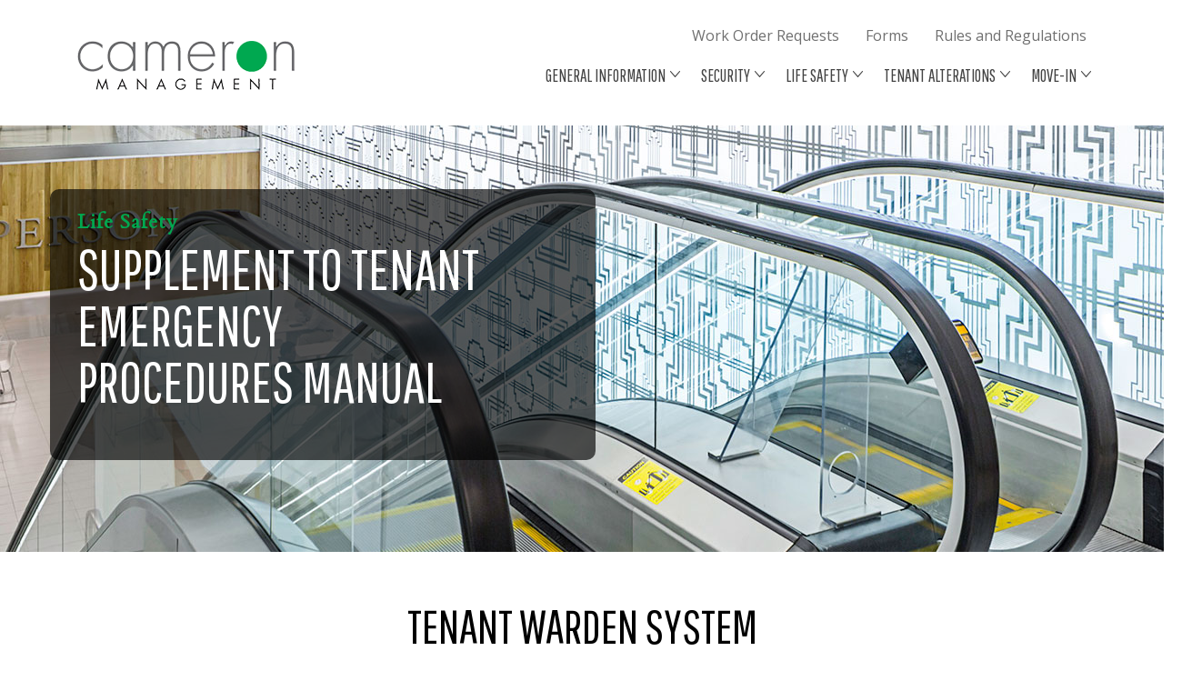

--- FILE ---
content_type: text/html; charset=UTF-8
request_url: https://cameronmanagement.com/tenants/esperson-hand-book/life-safety
body_size: 15849
content:
<!DOCTYPE html>
<html lang="en">
    <head>
        <meta charset="UTF-8">
        <meta name="viewport" content="width=device-width, initial-scale=1.0">
        <meta http-equiv="X-UA-Compatible" content="ie=edge">
        
        <link href="https://fonts.googleapis.com/css?family=Open+Sans|Pathway+Gothic+One|Cardo|Lily+Script+One" rel="stylesheet">
        <meta name='robots' content='index, follow, max-image-preview:large, max-snippet:-1, max-video-preview:-1' />
	<style>img:is([sizes="auto" i], [sizes^="auto," i]) { contain-intrinsic-size: 3000px 1500px }</style>
	
	<!-- This site is optimized with the Yoast SEO plugin v26.8 - https://yoast.com/product/yoast-seo-wordpress/ -->
	<title>Life Safety - Esperson Building</title>
	<meta name="description" content="Cameron Management is a real estate group that owns, manages, and leases office buildings in Houston, Texas. Its portfolio is comprised of classic buildings located in Class A submarkets and managed to a Class A standard. Tenants are attracted to the economic value and attentive onsite management provided by Cameron Management." />
	<link rel="canonical" href="https://cameronmanagement.com/tenants/esperson-hand-book/life-safety" />
	<meta property="og:locale" content="en_US" />
	<meta property="og:type" content="article" />
	<meta property="og:title" content="Life Safety - Esperson Building" />
	<meta property="og:description" content="Cameron Management is a real estate group that owns, manages, and leases office buildings in Houston, Texas. Its portfolio is comprised of classic buildings located in Class A submarkets and managed to a Class A standard. Tenants are attracted to the economic value and attentive onsite management provided by Cameron Management." />
	<meta property="og:url" content="https://cameronmanagement.com/tenants/esperson-hand-book/life-safety" />
	<meta property="og:site_name" content="Cameron Management | Houston, Texas | Ownership, Property Management, Leasing, And Engineering | Esperson, 1001 McKinney" />
	<meta property="article:publisher" content="https://www.facebook.com/cameronmgmt" />
	<meta property="article:modified_time" content="2019-05-10T15:36:26+00:00" />
	<meta name="twitter:card" content="summary_large_image" />
	<meta name="twitter:site" content="@cameronmgmt" />
	<script type="application/ld+json" class="yoast-schema-graph">{"@context":"https://schema.org","@graph":[{"@type":"WebPage","@id":"https://cameronmanagement.com/tenants/esperson-hand-book/life-safety","url":"https://cameronmanagement.com/tenants/esperson-hand-book/life-safety","name":"Life Safety - Esperson Building","isPartOf":{"@id":"https://cameronmanagement.com/#website"},"datePublished":"2018-06-20T00:10:26+00:00","dateModified":"2019-05-10T15:36:26+00:00","description":"Cameron Management is a real estate group that owns, manages, and leases office buildings in Houston, Texas. Its portfolio is comprised of classic buildings located in Class A submarkets and managed to a Class A standard. Tenants are attracted to the economic value and attentive onsite management provided by Cameron Management.","breadcrumb":{"@id":"https://cameronmanagement.com/tenants/esperson-hand-book/life-safety#breadcrumb"},"inLanguage":"en-US","potentialAction":[{"@type":"ReadAction","target":["https://cameronmanagement.com/tenants/esperson-hand-book/life-safety"]}]},{"@type":"BreadcrumbList","@id":"https://cameronmanagement.com/tenants/esperson-hand-book/life-safety#breadcrumb","itemListElement":[{"@type":"ListItem","position":1,"name":"Home","item":"https://cameronmanagement.com/"},{"@type":"ListItem","position":2,"name":"Tenants","item":"https://cameronmanagement.com/tenants"},{"@type":"ListItem","position":3,"name":"Esperson","item":"https://cameronmanagement.com/tenants/esperson-hand-book"},{"@type":"ListItem","position":4,"name":"Life Safety"}]},{"@type":"WebSite","@id":"https://cameronmanagement.com/#website","url":"https://cameronmanagement.com/","name":"Cameron Management | Houston, Texas | Ownership, Property Management, Leasing, And Engineering | Esperson, 1001 McKinney","description":"","potentialAction":[{"@type":"SearchAction","target":{"@type":"EntryPoint","urlTemplate":"https://cameronmanagement.com/?s={search_term_string}"},"query-input":{"@type":"PropertyValueSpecification","valueRequired":true,"valueName":"search_term_string"}}],"inLanguage":"en-US"}]}</script>
	<!-- / Yoast SEO plugin. -->


		<!-- This site uses the Google Analytics by MonsterInsights plugin v9.11.1 - Using Analytics tracking - https://www.monsterinsights.com/ -->
							<script src="//www.googletagmanager.com/gtag/js?id=G-47Z6W0R3GD"  data-cfasync="false" data-wpfc-render="false" type="text/javascript" async></script>
			<script data-cfasync="false" data-wpfc-render="false" type="text/javascript">
				var mi_version = '9.11.1';
				var mi_track_user = true;
				var mi_no_track_reason = '';
								var MonsterInsightsDefaultLocations = {"page_location":"https:\/\/cameronmanagement.com\/tenants\/esperson-hand-book\/life-safety\/"};
								MonsterInsightsDefaultLocations.page_location = window.location.href;
								if ( typeof MonsterInsightsPrivacyGuardFilter === 'function' ) {
					var MonsterInsightsLocations = (typeof MonsterInsightsExcludeQuery === 'object') ? MonsterInsightsPrivacyGuardFilter( MonsterInsightsExcludeQuery ) : MonsterInsightsPrivacyGuardFilter( MonsterInsightsDefaultLocations );
				} else {
					var MonsterInsightsLocations = (typeof MonsterInsightsExcludeQuery === 'object') ? MonsterInsightsExcludeQuery : MonsterInsightsDefaultLocations;
				}

								var disableStrs = [
										'ga-disable-G-47Z6W0R3GD',
									];

				/* Function to detect opted out users */
				function __gtagTrackerIsOptedOut() {
					for (var index = 0; index < disableStrs.length; index++) {
						if (document.cookie.indexOf(disableStrs[index] + '=true') > -1) {
							return true;
						}
					}

					return false;
				}

				/* Disable tracking if the opt-out cookie exists. */
				if (__gtagTrackerIsOptedOut()) {
					for (var index = 0; index < disableStrs.length; index++) {
						window[disableStrs[index]] = true;
					}
				}

				/* Opt-out function */
				function __gtagTrackerOptout() {
					for (var index = 0; index < disableStrs.length; index++) {
						document.cookie = disableStrs[index] + '=true; expires=Thu, 31 Dec 2099 23:59:59 UTC; path=/';
						window[disableStrs[index]] = true;
					}
				}

				if ('undefined' === typeof gaOptout) {
					function gaOptout() {
						__gtagTrackerOptout();
					}
				}
								window.dataLayer = window.dataLayer || [];

				window.MonsterInsightsDualTracker = {
					helpers: {},
					trackers: {},
				};
				if (mi_track_user) {
					function __gtagDataLayer() {
						dataLayer.push(arguments);
					}

					function __gtagTracker(type, name, parameters) {
						if (!parameters) {
							parameters = {};
						}

						if (parameters.send_to) {
							__gtagDataLayer.apply(null, arguments);
							return;
						}

						if (type === 'event') {
														parameters.send_to = monsterinsights_frontend.v4_id;
							var hookName = name;
							if (typeof parameters['event_category'] !== 'undefined') {
								hookName = parameters['event_category'] + ':' + name;
							}

							if (typeof MonsterInsightsDualTracker.trackers[hookName] !== 'undefined') {
								MonsterInsightsDualTracker.trackers[hookName](parameters);
							} else {
								__gtagDataLayer('event', name, parameters);
							}
							
						} else {
							__gtagDataLayer.apply(null, arguments);
						}
					}

					__gtagTracker('js', new Date());
					__gtagTracker('set', {
						'developer_id.dZGIzZG': true,
											});
					if ( MonsterInsightsLocations.page_location ) {
						__gtagTracker('set', MonsterInsightsLocations);
					}
										__gtagTracker('config', 'G-47Z6W0R3GD', {"forceSSL":"true"} );
										window.gtag = __gtagTracker;										(function () {
						/* https://developers.google.com/analytics/devguides/collection/analyticsjs/ */
						/* ga and __gaTracker compatibility shim. */
						var noopfn = function () {
							return null;
						};
						var newtracker = function () {
							return new Tracker();
						};
						var Tracker = function () {
							return null;
						};
						var p = Tracker.prototype;
						p.get = noopfn;
						p.set = noopfn;
						p.send = function () {
							var args = Array.prototype.slice.call(arguments);
							args.unshift('send');
							__gaTracker.apply(null, args);
						};
						var __gaTracker = function () {
							var len = arguments.length;
							if (len === 0) {
								return;
							}
							var f = arguments[len - 1];
							if (typeof f !== 'object' || f === null || typeof f.hitCallback !== 'function') {
								if ('send' === arguments[0]) {
									var hitConverted, hitObject = false, action;
									if ('event' === arguments[1]) {
										if ('undefined' !== typeof arguments[3]) {
											hitObject = {
												'eventAction': arguments[3],
												'eventCategory': arguments[2],
												'eventLabel': arguments[4],
												'value': arguments[5] ? arguments[5] : 1,
											}
										}
									}
									if ('pageview' === arguments[1]) {
										if ('undefined' !== typeof arguments[2]) {
											hitObject = {
												'eventAction': 'page_view',
												'page_path': arguments[2],
											}
										}
									}
									if (typeof arguments[2] === 'object') {
										hitObject = arguments[2];
									}
									if (typeof arguments[5] === 'object') {
										Object.assign(hitObject, arguments[5]);
									}
									if ('undefined' !== typeof arguments[1].hitType) {
										hitObject = arguments[1];
										if ('pageview' === hitObject.hitType) {
											hitObject.eventAction = 'page_view';
										}
									}
									if (hitObject) {
										action = 'timing' === arguments[1].hitType ? 'timing_complete' : hitObject.eventAction;
										hitConverted = mapArgs(hitObject);
										__gtagTracker('event', action, hitConverted);
									}
								}
								return;
							}

							function mapArgs(args) {
								var arg, hit = {};
								var gaMap = {
									'eventCategory': 'event_category',
									'eventAction': 'event_action',
									'eventLabel': 'event_label',
									'eventValue': 'event_value',
									'nonInteraction': 'non_interaction',
									'timingCategory': 'event_category',
									'timingVar': 'name',
									'timingValue': 'value',
									'timingLabel': 'event_label',
									'page': 'page_path',
									'location': 'page_location',
									'title': 'page_title',
									'referrer' : 'page_referrer',
								};
								for (arg in args) {
																		if (!(!args.hasOwnProperty(arg) || !gaMap.hasOwnProperty(arg))) {
										hit[gaMap[arg]] = args[arg];
									} else {
										hit[arg] = args[arg];
									}
								}
								return hit;
							}

							try {
								f.hitCallback();
							} catch (ex) {
							}
						};
						__gaTracker.create = newtracker;
						__gaTracker.getByName = newtracker;
						__gaTracker.getAll = function () {
							return [];
						};
						__gaTracker.remove = noopfn;
						__gaTracker.loaded = true;
						window['__gaTracker'] = __gaTracker;
					})();
									} else {
										console.log("");
					(function () {
						function __gtagTracker() {
							return null;
						}

						window['__gtagTracker'] = __gtagTracker;
						window['gtag'] = __gtagTracker;
					})();
									}
			</script>
							<!-- / Google Analytics by MonsterInsights -->
		<script type="text/javascript">
/* <![CDATA[ */
window._wpemojiSettings = {"baseUrl":"https:\/\/s.w.org\/images\/core\/emoji\/16.0.1\/72x72\/","ext":".png","svgUrl":"https:\/\/s.w.org\/images\/core\/emoji\/16.0.1\/svg\/","svgExt":".svg","source":{"concatemoji":"https:\/\/cameronmanagement.com\/wp-includes\/js\/wp-emoji-release.min.js?ver=6.8.3"}};
/*! This file is auto-generated */
!function(s,n){var o,i,e;function c(e){try{var t={supportTests:e,timestamp:(new Date).valueOf()};sessionStorage.setItem(o,JSON.stringify(t))}catch(e){}}function p(e,t,n){e.clearRect(0,0,e.canvas.width,e.canvas.height),e.fillText(t,0,0);var t=new Uint32Array(e.getImageData(0,0,e.canvas.width,e.canvas.height).data),a=(e.clearRect(0,0,e.canvas.width,e.canvas.height),e.fillText(n,0,0),new Uint32Array(e.getImageData(0,0,e.canvas.width,e.canvas.height).data));return t.every(function(e,t){return e===a[t]})}function u(e,t){e.clearRect(0,0,e.canvas.width,e.canvas.height),e.fillText(t,0,0);for(var n=e.getImageData(16,16,1,1),a=0;a<n.data.length;a++)if(0!==n.data[a])return!1;return!0}function f(e,t,n,a){switch(t){case"flag":return n(e,"\ud83c\udff3\ufe0f\u200d\u26a7\ufe0f","\ud83c\udff3\ufe0f\u200b\u26a7\ufe0f")?!1:!n(e,"\ud83c\udde8\ud83c\uddf6","\ud83c\udde8\u200b\ud83c\uddf6")&&!n(e,"\ud83c\udff4\udb40\udc67\udb40\udc62\udb40\udc65\udb40\udc6e\udb40\udc67\udb40\udc7f","\ud83c\udff4\u200b\udb40\udc67\u200b\udb40\udc62\u200b\udb40\udc65\u200b\udb40\udc6e\u200b\udb40\udc67\u200b\udb40\udc7f");case"emoji":return!a(e,"\ud83e\udedf")}return!1}function g(e,t,n,a){var r="undefined"!=typeof WorkerGlobalScope&&self instanceof WorkerGlobalScope?new OffscreenCanvas(300,150):s.createElement("canvas"),o=r.getContext("2d",{willReadFrequently:!0}),i=(o.textBaseline="top",o.font="600 32px Arial",{});return e.forEach(function(e){i[e]=t(o,e,n,a)}),i}function t(e){var t=s.createElement("script");t.src=e,t.defer=!0,s.head.appendChild(t)}"undefined"!=typeof Promise&&(o="wpEmojiSettingsSupports",i=["flag","emoji"],n.supports={everything:!0,everythingExceptFlag:!0},e=new Promise(function(e){s.addEventListener("DOMContentLoaded",e,{once:!0})}),new Promise(function(t){var n=function(){try{var e=JSON.parse(sessionStorage.getItem(o));if("object"==typeof e&&"number"==typeof e.timestamp&&(new Date).valueOf()<e.timestamp+604800&&"object"==typeof e.supportTests)return e.supportTests}catch(e){}return null}();if(!n){if("undefined"!=typeof Worker&&"undefined"!=typeof OffscreenCanvas&&"undefined"!=typeof URL&&URL.createObjectURL&&"undefined"!=typeof Blob)try{var e="postMessage("+g.toString()+"("+[JSON.stringify(i),f.toString(),p.toString(),u.toString()].join(",")+"));",a=new Blob([e],{type:"text/javascript"}),r=new Worker(URL.createObjectURL(a),{name:"wpTestEmojiSupports"});return void(r.onmessage=function(e){c(n=e.data),r.terminate(),t(n)})}catch(e){}c(n=g(i,f,p,u))}t(n)}).then(function(e){for(var t in e)n.supports[t]=e[t],n.supports.everything=n.supports.everything&&n.supports[t],"flag"!==t&&(n.supports.everythingExceptFlag=n.supports.everythingExceptFlag&&n.supports[t]);n.supports.everythingExceptFlag=n.supports.everythingExceptFlag&&!n.supports.flag,n.DOMReady=!1,n.readyCallback=function(){n.DOMReady=!0}}).then(function(){return e}).then(function(){var e;n.supports.everything||(n.readyCallback(),(e=n.source||{}).concatemoji?t(e.concatemoji):e.wpemoji&&e.twemoji&&(t(e.twemoji),t(e.wpemoji)))}))}((window,document),window._wpemojiSettings);
/* ]]> */
</script>
<style id='wp-emoji-styles-inline-css' type='text/css'>

	img.wp-smiley, img.emoji {
		display: inline !important;
		border: none !important;
		box-shadow: none !important;
		height: 1em !important;
		width: 1em !important;
		margin: 0 0.07em !important;
		vertical-align: -0.1em !important;
		background: none !important;
		padding: 0 !important;
	}
</style>
<link rel='stylesheet' id='wp-block-library-css' href='https://cameronmanagement.com/wp-includes/css/dist/block-library/style.min.css?ver=6.8.3' type='text/css' media='all' />
<style id='classic-theme-styles-inline-css' type='text/css'>
/*! This file is auto-generated */
.wp-block-button__link{color:#fff;background-color:#32373c;border-radius:9999px;box-shadow:none;text-decoration:none;padding:calc(.667em + 2px) calc(1.333em + 2px);font-size:1.125em}.wp-block-file__button{background:#32373c;color:#fff;text-decoration:none}
</style>
<style id='global-styles-inline-css' type='text/css'>
:root{--wp--preset--aspect-ratio--square: 1;--wp--preset--aspect-ratio--4-3: 4/3;--wp--preset--aspect-ratio--3-4: 3/4;--wp--preset--aspect-ratio--3-2: 3/2;--wp--preset--aspect-ratio--2-3: 2/3;--wp--preset--aspect-ratio--16-9: 16/9;--wp--preset--aspect-ratio--9-16: 9/16;--wp--preset--color--black: #000000;--wp--preset--color--cyan-bluish-gray: #abb8c3;--wp--preset--color--white: #ffffff;--wp--preset--color--pale-pink: #f78da7;--wp--preset--color--vivid-red: #cf2e2e;--wp--preset--color--luminous-vivid-orange: #ff6900;--wp--preset--color--luminous-vivid-amber: #fcb900;--wp--preset--color--light-green-cyan: #7bdcb5;--wp--preset--color--vivid-green-cyan: #00d084;--wp--preset--color--pale-cyan-blue: #8ed1fc;--wp--preset--color--vivid-cyan-blue: #0693e3;--wp--preset--color--vivid-purple: #9b51e0;--wp--preset--gradient--vivid-cyan-blue-to-vivid-purple: linear-gradient(135deg,rgba(6,147,227,1) 0%,rgb(155,81,224) 100%);--wp--preset--gradient--light-green-cyan-to-vivid-green-cyan: linear-gradient(135deg,rgb(122,220,180) 0%,rgb(0,208,130) 100%);--wp--preset--gradient--luminous-vivid-amber-to-luminous-vivid-orange: linear-gradient(135deg,rgba(252,185,0,1) 0%,rgba(255,105,0,1) 100%);--wp--preset--gradient--luminous-vivid-orange-to-vivid-red: linear-gradient(135deg,rgba(255,105,0,1) 0%,rgb(207,46,46) 100%);--wp--preset--gradient--very-light-gray-to-cyan-bluish-gray: linear-gradient(135deg,rgb(238,238,238) 0%,rgb(169,184,195) 100%);--wp--preset--gradient--cool-to-warm-spectrum: linear-gradient(135deg,rgb(74,234,220) 0%,rgb(151,120,209) 20%,rgb(207,42,186) 40%,rgb(238,44,130) 60%,rgb(251,105,98) 80%,rgb(254,248,76) 100%);--wp--preset--gradient--blush-light-purple: linear-gradient(135deg,rgb(255,206,236) 0%,rgb(152,150,240) 100%);--wp--preset--gradient--blush-bordeaux: linear-gradient(135deg,rgb(254,205,165) 0%,rgb(254,45,45) 50%,rgb(107,0,62) 100%);--wp--preset--gradient--luminous-dusk: linear-gradient(135deg,rgb(255,203,112) 0%,rgb(199,81,192) 50%,rgb(65,88,208) 100%);--wp--preset--gradient--pale-ocean: linear-gradient(135deg,rgb(255,245,203) 0%,rgb(182,227,212) 50%,rgb(51,167,181) 100%);--wp--preset--gradient--electric-grass: linear-gradient(135deg,rgb(202,248,128) 0%,rgb(113,206,126) 100%);--wp--preset--gradient--midnight: linear-gradient(135deg,rgb(2,3,129) 0%,rgb(40,116,252) 100%);--wp--preset--font-size--small: 13px;--wp--preset--font-size--medium: 20px;--wp--preset--font-size--large: 36px;--wp--preset--font-size--x-large: 42px;--wp--preset--spacing--20: 0.44rem;--wp--preset--spacing--30: 0.67rem;--wp--preset--spacing--40: 1rem;--wp--preset--spacing--50: 1.5rem;--wp--preset--spacing--60: 2.25rem;--wp--preset--spacing--70: 3.38rem;--wp--preset--spacing--80: 5.06rem;--wp--preset--shadow--natural: 6px 6px 9px rgba(0, 0, 0, 0.2);--wp--preset--shadow--deep: 12px 12px 50px rgba(0, 0, 0, 0.4);--wp--preset--shadow--sharp: 6px 6px 0px rgba(0, 0, 0, 0.2);--wp--preset--shadow--outlined: 6px 6px 0px -3px rgba(255, 255, 255, 1), 6px 6px rgba(0, 0, 0, 1);--wp--preset--shadow--crisp: 6px 6px 0px rgba(0, 0, 0, 1);}:where(.is-layout-flex){gap: 0.5em;}:where(.is-layout-grid){gap: 0.5em;}body .is-layout-flex{display: flex;}.is-layout-flex{flex-wrap: wrap;align-items: center;}.is-layout-flex > :is(*, div){margin: 0;}body .is-layout-grid{display: grid;}.is-layout-grid > :is(*, div){margin: 0;}:where(.wp-block-columns.is-layout-flex){gap: 2em;}:where(.wp-block-columns.is-layout-grid){gap: 2em;}:where(.wp-block-post-template.is-layout-flex){gap: 1.25em;}:where(.wp-block-post-template.is-layout-grid){gap: 1.25em;}.has-black-color{color: var(--wp--preset--color--black) !important;}.has-cyan-bluish-gray-color{color: var(--wp--preset--color--cyan-bluish-gray) !important;}.has-white-color{color: var(--wp--preset--color--white) !important;}.has-pale-pink-color{color: var(--wp--preset--color--pale-pink) !important;}.has-vivid-red-color{color: var(--wp--preset--color--vivid-red) !important;}.has-luminous-vivid-orange-color{color: var(--wp--preset--color--luminous-vivid-orange) !important;}.has-luminous-vivid-amber-color{color: var(--wp--preset--color--luminous-vivid-amber) !important;}.has-light-green-cyan-color{color: var(--wp--preset--color--light-green-cyan) !important;}.has-vivid-green-cyan-color{color: var(--wp--preset--color--vivid-green-cyan) !important;}.has-pale-cyan-blue-color{color: var(--wp--preset--color--pale-cyan-blue) !important;}.has-vivid-cyan-blue-color{color: var(--wp--preset--color--vivid-cyan-blue) !important;}.has-vivid-purple-color{color: var(--wp--preset--color--vivid-purple) !important;}.has-black-background-color{background-color: var(--wp--preset--color--black) !important;}.has-cyan-bluish-gray-background-color{background-color: var(--wp--preset--color--cyan-bluish-gray) !important;}.has-white-background-color{background-color: var(--wp--preset--color--white) !important;}.has-pale-pink-background-color{background-color: var(--wp--preset--color--pale-pink) !important;}.has-vivid-red-background-color{background-color: var(--wp--preset--color--vivid-red) !important;}.has-luminous-vivid-orange-background-color{background-color: var(--wp--preset--color--luminous-vivid-orange) !important;}.has-luminous-vivid-amber-background-color{background-color: var(--wp--preset--color--luminous-vivid-amber) !important;}.has-light-green-cyan-background-color{background-color: var(--wp--preset--color--light-green-cyan) !important;}.has-vivid-green-cyan-background-color{background-color: var(--wp--preset--color--vivid-green-cyan) !important;}.has-pale-cyan-blue-background-color{background-color: var(--wp--preset--color--pale-cyan-blue) !important;}.has-vivid-cyan-blue-background-color{background-color: var(--wp--preset--color--vivid-cyan-blue) !important;}.has-vivid-purple-background-color{background-color: var(--wp--preset--color--vivid-purple) !important;}.has-black-border-color{border-color: var(--wp--preset--color--black) !important;}.has-cyan-bluish-gray-border-color{border-color: var(--wp--preset--color--cyan-bluish-gray) !important;}.has-white-border-color{border-color: var(--wp--preset--color--white) !important;}.has-pale-pink-border-color{border-color: var(--wp--preset--color--pale-pink) !important;}.has-vivid-red-border-color{border-color: var(--wp--preset--color--vivid-red) !important;}.has-luminous-vivid-orange-border-color{border-color: var(--wp--preset--color--luminous-vivid-orange) !important;}.has-luminous-vivid-amber-border-color{border-color: var(--wp--preset--color--luminous-vivid-amber) !important;}.has-light-green-cyan-border-color{border-color: var(--wp--preset--color--light-green-cyan) !important;}.has-vivid-green-cyan-border-color{border-color: var(--wp--preset--color--vivid-green-cyan) !important;}.has-pale-cyan-blue-border-color{border-color: var(--wp--preset--color--pale-cyan-blue) !important;}.has-vivid-cyan-blue-border-color{border-color: var(--wp--preset--color--vivid-cyan-blue) !important;}.has-vivid-purple-border-color{border-color: var(--wp--preset--color--vivid-purple) !important;}.has-vivid-cyan-blue-to-vivid-purple-gradient-background{background: var(--wp--preset--gradient--vivid-cyan-blue-to-vivid-purple) !important;}.has-light-green-cyan-to-vivid-green-cyan-gradient-background{background: var(--wp--preset--gradient--light-green-cyan-to-vivid-green-cyan) !important;}.has-luminous-vivid-amber-to-luminous-vivid-orange-gradient-background{background: var(--wp--preset--gradient--luminous-vivid-amber-to-luminous-vivid-orange) !important;}.has-luminous-vivid-orange-to-vivid-red-gradient-background{background: var(--wp--preset--gradient--luminous-vivid-orange-to-vivid-red) !important;}.has-very-light-gray-to-cyan-bluish-gray-gradient-background{background: var(--wp--preset--gradient--very-light-gray-to-cyan-bluish-gray) !important;}.has-cool-to-warm-spectrum-gradient-background{background: var(--wp--preset--gradient--cool-to-warm-spectrum) !important;}.has-blush-light-purple-gradient-background{background: var(--wp--preset--gradient--blush-light-purple) !important;}.has-blush-bordeaux-gradient-background{background: var(--wp--preset--gradient--blush-bordeaux) !important;}.has-luminous-dusk-gradient-background{background: var(--wp--preset--gradient--luminous-dusk) !important;}.has-pale-ocean-gradient-background{background: var(--wp--preset--gradient--pale-ocean) !important;}.has-electric-grass-gradient-background{background: var(--wp--preset--gradient--electric-grass) !important;}.has-midnight-gradient-background{background: var(--wp--preset--gradient--midnight) !important;}.has-small-font-size{font-size: var(--wp--preset--font-size--small) !important;}.has-medium-font-size{font-size: var(--wp--preset--font-size--medium) !important;}.has-large-font-size{font-size: var(--wp--preset--font-size--large) !important;}.has-x-large-font-size{font-size: var(--wp--preset--font-size--x-large) !important;}
:where(.wp-block-post-template.is-layout-flex){gap: 1.25em;}:where(.wp-block-post-template.is-layout-grid){gap: 1.25em;}
:where(.wp-block-columns.is-layout-flex){gap: 2em;}:where(.wp-block-columns.is-layout-grid){gap: 2em;}
:root :where(.wp-block-pullquote){font-size: 1.5em;line-height: 1.6;}
</style>
<link rel='stylesheet' id='cmrn_font-awesome-regular-css' href='https://cameronmanagement.com/wp-content/themes/cameron/assets/fonts/fa/web-fonts-with-css/css/fa-regular.min.css?ver=1557918559' type='text/css' media='all' />
<link rel='stylesheet' id='cmrn_font-awesome-solid-css' href='https://cameronmanagement.com/wp-content/themes/cameron/assets/fonts/fa/web-fonts-with-css/css/fa-solid.min.css?ver=1557918559' type='text/css' media='all' />
<link rel='stylesheet' id='cmrn_font-awesome-css' href='https://cameronmanagement.com/wp-content/themes/cameron/assets/fonts/fa/web-fonts-with-css/css/fontawesome.css?ver=1557918559' type='text/css' media='all' />
<link rel='stylesheet' id='cmrn_hamburger-css' href='https://cameronmanagement.com/wp-content/themes/cameron/assets/css/hamburgers/hamburgers.css?ver=6.8.3' type='text/css' media='all' />
<link rel='stylesheet' id='cmrn_theme-css' href='https://cameronmanagement.com/wp-content/themes/cameron/assets/css/style.css?ver=6.8.3' type='text/css' media='all' />
<link rel='stylesheet' id='cmrn_main-css' href='https://cameronmanagement.com/wp-content/themes/cameron/style.css?ver=6.8.3' type='text/css' media='all' />
<script type="text/javascript" src="https://cameronmanagement.com/wp-content/plugins/google-analytics-for-wordpress/assets/js/frontend-gtag.min.js?ver=9.11.1" id="monsterinsights-frontend-script-js" async="async" data-wp-strategy="async"></script>
<script data-cfasync="false" data-wpfc-render="false" type="text/javascript" id='monsterinsights-frontend-script-js-extra'>/* <![CDATA[ */
var monsterinsights_frontend = {"js_events_tracking":"true","download_extensions":"doc,pdf,ppt,zip,xls,docx,pptx,xlsx","inbound_paths":"[]","home_url":"https:\/\/cameronmanagement.com","hash_tracking":"false","v4_id":"G-47Z6W0R3GD"};/* ]]> */
</script>
<script type="text/javascript" src="https://cameronmanagement.com/wp-includes/js/jquery/jquery.min.js?ver=3.7.1" id="jquery-core-js"></script>
<script type="text/javascript" src="https://cameronmanagement.com/wp-includes/js/jquery/jquery-migrate.min.js?ver=3.4.1" id="jquery-migrate-js"></script>
<link rel="https://api.w.org/" href="https://cameronmanagement.com/wp-json/" /><link rel="alternate" title="JSON" type="application/json" href="https://cameronmanagement.com/wp-json/wp/v2/pages/270" /><link rel="EditURI" type="application/rsd+xml" title="RSD" href="https://cameronmanagement.com/xmlrpc.php?rsd" />
<link rel='shortlink' href='https://cameronmanagement.com/?p=270' />
<link rel="alternate" title="oEmbed (JSON)" type="application/json+oembed" href="https://cameronmanagement.com/wp-json/oembed/1.0/embed?url=https%3A%2F%2Fcameronmanagement.com%2Ftenants%2Fesperson-hand-book%2Flife-safety" />
<link rel="alternate" title="oEmbed (XML)" type="text/xml+oembed" href="https://cameronmanagement.com/wp-json/oembed/1.0/embed?url=https%3A%2F%2Fcameronmanagement.com%2Ftenants%2Fesperson-hand-book%2Flife-safety&#038;format=xml" />

    </head>
    <body>
        <!-- HEADER -->
        <header id="header" >
            <div id="main-header" >
                <div class="container">
                    <div class="clearfix header-container">
                        <div class="left">
                            <a href="https://cameronmanagement.com" class="white" id="logo"><img src="https://cameronmanagement.com/wp-content/themes/cameron/assets/images/logo-black.png" alt="Cameron management"></a>

                            <div class="hamburger hamburger--slider js-hamburger mobile-only">
                                <div class="hamburger-box">
                                    <div class="hamburger-inner"></div>
                                </div>
                            </div>
                        </div>
                        <div class="right">
                            <div class="top hide-mobile">
                                                                       
                                                                            <div class="menu-esperson-header-top-container"><ul id="menu-esperson-header-top" class="menu"><li id="menu-item-394" class="menu-item menu-item-type-custom menu-item-object-custom menu-item-394"><a href="https://www.ng1.angusanywhere.com/Tenant/default.aspx?CompanyName=5493&#038;WebsiteName=Main">Work Order Requests</a></li>
<li id="menu-item-392" class="menu-item menu-item-type-custom menu-item-object-custom menu-item-392"><a href="http://esperson.cameronmanagement.com/wp-content/uploads/Esperson-Tenant-Information.pdf">Forms</a></li>
<li id="menu-item-520" class="menu-item menu-item-type-post_type menu-item-object-page menu-item-520"><a href="https://cameronmanagement.com/tenants/esperson-hand-book/rules-and-regulations">Rules and Regulations</a></li>
</ul></div>                                                                                                  
                               
                            </div>
                            <div class="bottom">
                                
                                <nav class="menu-esperson-main-menu-container"><ul id="menu-esperson-main-menu" class="main-menu menu"><li id="menu-item-406" class="menu-item menu-item-type-post_type menu-item-object-page current-page-ancestor current-custom-parent menu-item-has-children menu-item-406"><a href="https://cameronmanagement.com/tenants/esperson-hand-book">General Information</a>
<ul class="sub-menu">
	<li id="menu-item-437" class="menu-item menu-item-type-custom menu-item-object-custom menu-item-437"><a href="https://cameronmanagement.com/tenants/esperson-hand-book#management-office">Management Office</a></li>
	<li id="menu-item-436" class="menu-item menu-item-type-custom menu-item-object-custom menu-item-436"><a href="https://cameronmanagement.com/tenants/esperson-hand-book#holiday-schedule">Holiday Schedule</a></li>
	<li id="menu-item-435" class="menu-item menu-item-type-custom menu-item-object-custom menu-item-435"><a href="https://cameronmanagement.com/tenants/esperson-hand-book#miscellaneous-information">Miscellaneous Information</a></li>
	<li id="menu-item-434" class="menu-item menu-item-type-custom menu-item-object-custom menu-item-434"><a href="https://cameronmanagement.com/tenants/esperson-hand-book#tenant-contacts">Tenant Contacts</a></li>
	<li id="menu-item-433" class="menu-item menu-item-type-custom menu-item-object-custom menu-item-433"><a href="https://cameronmanagement.com/tenants/esperson-hand-book#emergency-tenant-contacts">Emergency Tenant Contacts</a></li>
	<li id="menu-item-432" class="menu-item menu-item-type-custom menu-item-object-custom menu-item-432"><a href="https://cameronmanagement.com/tenants/esperson-hand-book#building-maintenance">Building Maintenance</a></li>
	<li id="menu-item-431" class="menu-item menu-item-type-custom menu-item-object-custom menu-item-431"><a href="https://cameronmanagement.com/tenants/esperson-hand-book#janitorial-services">Janitorial Services</a></li>
	<li id="menu-item-429" class="menu-item menu-item-type-custom menu-item-object-custom menu-item-429"><a href="https://cameronmanagement.com/tenants/esperson-hand-book#rental-remittance">Rental Remittance</a></li>
	<li id="menu-item-428" class="menu-item menu-item-type-custom menu-item-object-custom menu-item-428"><a href="https://cameronmanagement.com/tenants/esperson-hand-book#building-sundry-services">Building Sundry Services</a></li>
	<li id="menu-item-427" class="menu-item menu-item-type-custom menu-item-object-custom menu-item-427"><a href="https://cameronmanagement.com/tenants/esperson-hand-book#graphics">Graphics</a></li>
	<li id="menu-item-426" class="menu-item menu-item-type-custom menu-item-object-custom menu-item-426"><a href="https://cameronmanagement.com/tenants/esperson-hand-book#amenities">Amenities</a></li>
</ul>
</li>
<li id="menu-item-410" class="menu-item menu-item-type-post_type menu-item-object-page menu-item-has-children menu-item-410"><a href="https://cameronmanagement.com/tenants/esperson-hand-book/security">Security</a>
<ul class="sub-menu">
	<li id="menu-item-480" class="menu-item menu-item-type-custom menu-item-object-custom menu-item-480"><a href="https://cameronmanagement.com/tenants/esperson-hand-book/security#building-access-control-systems">Building Access Control Systems</a></li>
	<li id="menu-item-481" class="menu-item menu-item-type-custom menu-item-object-custom menu-item-481"><a href="https://cameronmanagement.com/tenants/esperson-hand-book/security#security-notice">Security Notice</a></li>
</ul>
</li>
<li id="menu-item-407" class="menu-item menu-item-type-post_type menu-item-object-page current-menu-item page_item page-item-270 current_page_item current-menu-ancestor current-menu-parent current_page_parent current_page_ancestor menu-item-has-children menu-item-407"><a href="https://cameronmanagement.com/tenants/esperson-hand-book/life-safety" aria-current="page">Life Safety</a>
<ul class="sub-menu">
	<li id="menu-item-482" class="menu-item menu-item-type-custom menu-item-object-custom current-menu-item menu-item-482"><a href="https://cameronmanagement.com/tenants/esperson-hand-book/life-safety#tenant-warden-system" aria-current="page">Tenant Warden System</a></li>
	<li id="menu-item-483" class="menu-item menu-item-type-custom menu-item-object-custom current-menu-item menu-item-483"><a href="https://cameronmanagement.com/tenants/esperson-hand-book/life-safety#responsibilities-of-tenant-wardens" aria-current="page">Responsibilities of Tenant Wardens</a></li>
	<li id="menu-item-484" class="menu-item menu-item-type-custom menu-item-object-custom current-menu-item menu-item-484"><a href="https://cameronmanagement.com/tenants/esperson-hand-book/life-safety#tenant-warden-training" aria-current="page">Tenant Warden Training</a></li>
	<li id="menu-item-485" class="menu-item menu-item-type-custom menu-item-object-custom current-menu-item menu-item-485"><a href="https://cameronmanagement.com/tenants/esperson-hand-book/life-safety#testing-of-fire-safety-plan" aria-current="page">Testing of Fire Safety Plan</a></li>
	<li id="menu-item-486" class="menu-item menu-item-type-custom menu-item-object-custom current-menu-item menu-item-486"><a href="https://cameronmanagement.com/tenants/esperson-hand-book/life-safety#fire-evacuation-procedures-and-emergency-plans" aria-current="page">Fire Evacuation Procedures and Emergency Plans</a></li>
	<li id="menu-item-487" class="menu-item menu-item-type-custom menu-item-object-custom current-menu-item menu-item-487"><a href="https://cameronmanagement.com/tenants/esperson-hand-book/life-safety#fire-emergency-procedures" aria-current="page">Fire Emergency Procedures</a></li>
	<li id="menu-item-488" class="menu-item menu-item-type-custom menu-item-object-custom current-menu-item menu-item-488"><a href="https://cameronmanagement.com/tenants/esperson-hand-book/life-safety#fire-alarm-system" aria-current="page">Fire Alarm System</a></li>
	<li id="menu-item-489" class="menu-item menu-item-type-custom menu-item-object-custom current-menu-item menu-item-489"><a href="https://cameronmanagement.com/tenants/esperson-hand-book/life-safety#communications" aria-current="page">Communications</a></li>
	<li id="menu-item-490" class="menu-item menu-item-type-custom menu-item-object-custom current-menu-item menu-item-490"><a href="https://cameronmanagement.com/tenants/esperson-hand-book/life-safety#other-emergency-procedures" aria-current="page">Other Emergency Procedures</a></li>
</ul>
</li>
<li id="menu-item-411" class="menu-item menu-item-type-post_type menu-item-object-page menu-item-has-children menu-item-411"><a href="https://cameronmanagement.com/tenants/esperson-hand-book/tenant-alterations">Tenant Alterations</a>
<ul class="sub-menu">
	<li id="menu-item-491" class="menu-item menu-item-type-custom menu-item-object-custom menu-item-491"><a href="https://cameronmanagement.com/tenants/esperson-hand-book/tenant-alterations#building-rules-and-regulations">Building Rules and Regulations</a></li>
	<li id="menu-item-492" class="menu-item menu-item-type-custom menu-item-object-custom menu-item-492"><a href="https://cameronmanagement.com/tenants/esperson-hand-book/tenant-alterations#general-contractors">General Contractors</a></li>
	<li id="menu-item-493" class="menu-item menu-item-type-custom menu-item-object-custom menu-item-493"><a href="https://cameronmanagement.com/tenants/esperson-hand-book/tenant-alterations#insurance-requirements">Insurance Requirements</a></li>
</ul>
</li>
<li id="menu-item-408" class="menu-item menu-item-type-post_type menu-item-object-page menu-item-has-children menu-item-408"><a href="https://cameronmanagement.com/tenants/esperson-hand-book/move-in">Move-In</a>
<ul class="sub-menu">
	<li id="menu-item-494" class="menu-item menu-item-type-custom menu-item-object-custom menu-item-494"><a href="https://cameronmanagement.com/tenants/esperson-hand-book/move-in#moving-into-esperson">Moving into Esperson</a></li>
	<li id="menu-item-495" class="menu-item menu-item-type-custom menu-item-object-custom menu-item-495"><a href="https://cameronmanagement.com/tenants/esperson-hand-book/move-in#moving-policy">Moving Policy</a></li>
</ul>
</li>
</ul></nav>
                            </div>
                        </div>
                    </div>
                </div>
            </div>

        </div>

    </header>
    <!-- /HEADER -->        <section style="background: url(https://cameronmanagement.com/wp-content/uploads/2018/07/life-safety-1.jpg) no-repeat top center" class="main-section bg-page cover-bg life-safety">
        <div class="container">

            <div class="row">
                <div class="col-half black-layer">
                    <article class="page-short  white">
                        <span class="sub-heading">Life Safety</span>
                        <h1>SUPPLEMENT TO TENANT EMERGENCY PROCEDURES MANUAL</h1>
                        <div class="excerpt wysiwyg">
                                                    </div>
                    </article>
                                    </div>
            </div>

        </div>
    </section>
                                            <section id="tenant-warden-system" class="page-section odd">
                <h2 class="page-section-title"><span>Tenant Warden System</span></h2>
                <div class="container">
                                            <div class="wysiwyg"><p>In addition to providing tenants with a separate <strong>Emergency Procedures Plan booklet</strong>, Esperson utilizes a Tenant Warden system to facilitate implementation of the Emergency Procedures Plan in times of emergency.  Each tenant shall appoint two individuals, one to serve as Warden and the other as Assistant Warden. The names of the Tenant Wardens are to be listed on the Tenant Warden Information form, a copy of which can be found in the Forms Section of this Manual.</p>
<p>In recent years, the term “Life Safety” has been accorded new emphasis, as it affects all aspects of modern office building operations.  The Management at Esperson, utilizing the guidance of the Houston Fire Department, has developed a plan of action to help protect the lives and property of Esperson occupants in the event of an emergency.</p>
<p>The successful execution of the <strong>Esperson Emergency Procedures Plan</strong> will depend upon the degree of confidence, cooperation, and coordination achieved by the Tenant Wardens and their fellow employees.</p>
<p>Each tenant can assist in the successful implementation of an outstanding Life Safety program by realizing a responsibility to:</p>
<ol>
<li>Assign responsible and respected personnel to function as Tenant Wardens and assistants.</li>
<li>Insist that the Tenant Wardens read and understand the Emergency Procedures Plan.</li>
<li>Tenant Wardens must attend free training provided by the Houston Fire Department or other authorized trainer and receive a Certificate of Fire Safety. This certificate is valid for five years, and a copy should be on file with the Management Office.</li>
<li>Assure that copies of the Emergency Procedures Plan are disseminated to all employees.</li>
<li>Allow Tenant Wardens to participate in periodic training sessions that will emphasize the performance of specialized emergency assignments.</li>
<li>Enthusiastically support the overall objectives of the Emergency Procedures Plan.</li>
</ol>
<p>The Management at Esperson will periodically contact all tenants for an update on Tenant Warden assignments and to coordinate Tenant Warden training. Tenant Warden training will be conducted on a yearly basis and will be scheduled in a manner to provide the utmost in convenience for both tenants and the Tenant Wardens.</p>
<p>The success of the Tenant Warden system and the safety of all building occupants require a commitment from everyone involved. If there are any questions or suggestions concerning any part of the Esperson Emergency Procedures Plan, please do not hesitate to contact the Management Office at (<strong>713) 224-1663</strong>.</p>
</div>
                    
                </div>

            </section>
                                            <section id="responsibilities-of-tenant-wardens" class="page-section even">
                <h2 class="page-section-title"><span>Responsibilities of Tenant Wardens</span></h2>
                <div class="container">
                                            <div class="wysiwyg"><p>The assigned Wardens and Assistant Wardens for each tenant/floor are responsible for the following:</p>
<ol>
<li>To be completely familiar with the floor arrangement, the number of floor occupants, and the location of floor exits.</li>
<li>To divide the floor/office population into groups and formulate the traffic pattern to use for emergency stair exits.</li>
<li>To inspect the floor daily and determine that all fire doors to stairs are closed and that no doors are obstructed or inoperable.</li>
<li>To maintain an up-to-date listing of all personnel <strong>who cannot use stairs unaided</strong>. Make arrangements to have these occupants assisted when evacuation is directed.</li>
<li>To take necessary action to prevent panic.</li>
<li>To assure that all persons on the floor are notified of fire and all are evacuated to safe areas. If possible, a search should be conducted in all lavatories, core offices, conference rooms, etc.</li>
<li>To assign each person in their floor group to a specific stairwell.</li>
</ol>
</div>
                    
                </div>

            </section>
                                            <section id="tenant-warden-training " class="page-section odd">
                <h2 class="page-section-title"><span>Tenant Warden Training</span></h2>
                <div class="container">
                                            <div class="wysiwyg"><p>If an emergency should arise, the best way to provide for the safety of building occupants is to have a well-conceived plan of action that is implemented by competent and trained leaders.  The Tenant Wardens are the very heart of the successful implementation of the Emergency Procedures Plan.</p>
<p>The Management at Esperson will provide training and assistance for all Tenant Wardens.  Responsibilities and situations that will be covered in this training will include:</p>
<ol>
<li>Knowledge of evacuation plans to be used in emergency situations.</li>
<li>Knowledge of floor layout, including the stairwell exits and the location of fire fighting equipment.</li>
<li>Familiarity with personnel working in their office, i.e., any employees with physical deficiencies, which would require extraordinary assistance if evacuation were necessary.</li>
<li>Recognition of potential fire hazards and situations that could impede a safe and orderly evacuation.</li>
<li>How to routinely make a visual inspection of life safety equipment in their offices or on their floor.</li>
<li>Knowledge of how fire and smoke spread and how to prevent this from happening.</li>
<li>Function and use of building fire fighting equipment.</li>
<li>Knowledge of the functions performed by the building management, security personnel and Fire/Police Departments in times of emergency.</li>
</ol>
<p>A good training program, coupled with the leadership provided by Tenant Wardens, will help facilitate a safe and secure work environment at Esperson.</p>
</div>
                    
                </div>

            </section>
                                            <section id="testing-of-fire-safety-plan" class="page-section even">
                <h2 class="page-section-title"><span>Testing of Fire Safety Plan</span></h2>
                <div class="container">
                                            <div class="wysiwyg"><p>Various aspects of the Fire Safety Plan at Esperson will be tested on a deliberate, systematic and periodic basis, in accordance with instructions from the Management Office or the Fire Department.  Such testing will familiarize key personnel with their emergency duties and responsibilities, evaluate these duties and the Emergency Procedures Plan, and will help identify any existing deficiencies and the need to make official corrections or adjustments.</p>
</div>
                    
                </div>

            </section>
                                            <section id="fire-evacuation-procedures-and-emergency-plans" class="page-section odd">
                <h2 class="page-section-title"><span>Fire Evacuation Procedures and Emergency Plans</span></h2>
                <div class="container">
                                            <div class="wysiwyg"><p>Office buildings vary in size, shape, square footage, and tenant mix. Because of these factors, each building relates differently to Fire Evacuation Procedures and Emergency Plans. Therefore, plans regarding procedures for Esperson have been specially designed by Cameron Management and reviewed by the Houston Fire Department. The following information represents the procedures that will be followed by the tenants and the Management at Esperson.</p>
<p><strong>If you see flames or smoke, smell smoke or something that is definitely burning:</strong></p>
<ol>
<li><strong>Remove anyone from immediate danger</strong>, then <strong>go to the nearest fire alarm manual pull station</strong> on your floor (red fire alarm box in corridors) and pull handle. This will cause alarm to sound.</li>
<li><strong>Notify the Houston Fire Department by telephone at 911.</strong>
<ul>
<li>Identify what is on fire</li>
<li>Give the address and the type of building</li>
<li>Give the floor</li>
<li>Answer any questions the fire dispatcher may ask</li>
</ul>
</li>
<li><strong>Call the Management Office at (713) 224-1663.</strong></li>
<li><strong>Notify your Floor or Tenant Warden.</strong></li>
<li><strong>Close doors around the fire to contain it.</strong></li>
<li><strong>Alert other persons nearby who may be in danger.</strong></li>
<li><strong>Evacuate through the nearest stairwell.</strong></li>
</ol>
<p>If you <strong>think you smell smoke or something burning</strong>, perform actions 3 and 4 above.</p>
</div>
                    
                </div>

            </section>
                                            <section id="fire-emergency-procedures" class="page-section even">
                <h2 class="page-section-title"><span>Fire Emergency Procedures</span></h2>
                <div class="container">
                                            <div class="wysiwyg"><ol>
<li><strong>Keep calm.  Remember to walk down the stairs quietly.</strong></li>
<li><strong>If caught in heavy smoke, get low to the floor and cover your mouth and nose with a handkerchief or cloth. Take short breaths and crawl to the nearest exit.</strong></li>
<li><strong>Do not attempt to fight the fire.</strong></li>
<li><strong>Do not attempt to use the elevators.</strong></li>
<li><strong>Remove any type of shoes that may impede a swift decent down the stairs.</strong></li>
</ol>
<p>Each tenant and/or floor will have a minimum of two Wardens assigned.  In the event that the automatic fire alarm is sounded, it will be the responsibility of the Wardens to systematically inform every individual on the floor of the alarm.</p>
<p>At this point, everyone on the affected floor will take their immediate personal belongings and proceed to their pre-designated stairwell and evacuate the building.  Verbal communication from the building personnel will be maintained in the stairwells with the individuals.  Floor and Tenant Wardens will be the last individuals to leave the affected floors.</p>
<p>Regularly scheduled fire drills will be conducted with the tenants to perfect these procedures and increase the efficiency of the Wardens.</p>
<p>During the fire drills and during an actual evacuation, the Warden is in charge of the evacuation of his/her fellow employees.</p>
<p>The three designated meeting areas are Pennzoil Place (Milam at Rusk), 919 Milam @ Travis, and Two Shell Plaza (Walker &amp; Milam).  Employees are asked to evacuate to these areas to enable emergency equipment easy access to the building.</p>
</div>
                    
                </div>

            </section>
                                            <section id="fire-alarm-system" class="page-section odd">
                <h2 class="page-section-title"><span>Fire Alarm System</span></h2>
                <div class="container">
                                            <div class="wysiwyg"><p>Esperson has been designed and equipped with a fire control and alarm system. The following will activate an alarm:</p>
<ul>
<li>Smoke detection</li>
<li>Heat detection</li>
<li>Activation of the sprinkler</li>
<li>Activation of the standpipe system</li>
</ul>
<p>What to expect:</p>
<ul>
<li>An alarm will sound throughout the affected building in an alternating tone.</li>
<li>The nature of the alarm shall be indicated on the fire alarm panel located in the Rusk Lobby.</li>
<li>All elevators will automatically be recalled to the ground floor and remain unavailable for use until the alarm system is reset.</li>
<li>The HVAC system will automatically shut down.</li>
<li>All exit lights in the affected building will flash upon activation of an alarm.</li>
</ul>
</div>
                    
                </div>

            </section>
                                            <section id="communications" class="page-section even">
                <h2 class="page-section-title"><span>Communications</span></h2>
                <div class="container">
                                            <div class="wysiwyg"><p>In emergencies, communication is vitally important to the success of any plan or procedure.</p>
<p>The Management Office and main telephone number will be the control point for all emergencies. Tenant’s employees are requested not to call the Management Office during an emergency. Only appointed Floor/Tenant Warden Contacts should confer with the Management Office during an emergency. An alarm should be the signal for everyone to leave.</p>
<p>Building Management personnel and Fire Wardens will give directions and other information to the tenants as they evacuate the building.</p>
</div>
                    
                </div>

            </section>
                                            <section id="other-emergency-procedures" class="page-section odd">
                <h2 class="page-section-title"><span>Other Emergency Procedures</span></h2>
                <div class="container">
                                            <div class="wysiwyg"><div>
<p>Please refer to the <strong>Tenant Emergency Procedures Manual</strong> for the following possible occurrences:</p>
<ul>
<li>Bomb Threats</li>
</ul>
<ul>
<li>Serious Accident/Illness</li>
<li>Hurricane and Severe Weather</li>
</ul>
<ul>
<li>Evacuation</li>
</ul>
<h4><strong>HURRICANE MEMORANDUM</h4>
<p></strong></p>
<p>Hurricane season is a time for preparation.</p>
<p>Please use this notice as your reminder to prepare your office for this major storm. Leasehold improvements and furnishings are the responsibility of each tenant and its insurance company. See the below Hurricane Preparedness Checklist, which may be a helpful guide in your preparations. We at Cameron Management encourage everyone to take all necessary precautions to keep your families, workers and communities safe.</p>
<p>Please monitor the below websites for updates:</p>
<p><a href="http://www.houstontx.gov" target=”_blank”>City of Houston Website</a><br />
<a href="http://www.hcoem.org"target=”_blank”>Harris County Office of Emergency Management</a></p>
<p>Once the storm has passed, information about the re-opening of the building will be available by calling the management office at (713) 224-1663.</p>
<h4><strong>HURRICANE PREPAREDNESS CHECKLIST</h4>
<p></strong></p>
<ol>
<li>Monitor a local radio or television stations for official emergency information and instructions.</li>
<li>Take photographs or videos of your establishments inside and out, from all angles.  This will help to substantiate insurance claims later.</li>
<li>Assemble insurance policies and financial records necessary, package in waterproof container.</li>
<li>Clear all desk and tabletops of small loose objects.</li>
<li>Take down all loosely secured pictures, plaques, etc.</li>
<li>Box or place in desk drawers or storage cabinets any loose papers, books, hanging plants, etc.</li>
<li>Relocate files, boxes, computers, office machines, and other equipments to the innermost portion of the suite or a safer location.</li>
<li>Do not leave boxes, equipment or computers on the ground floor; elevate them by placing them on desk or tabletops.</li>
<li>Remove contents of lower file cabinet drawers on the ground floor of the building and secure contents elsewhere.</li>
<li>If time permits, make an inventory of all moved items to ease unpacking after the storm.</li>
<li>Disconnect all electrical appliances and equipment, except for refrigeration.</li>
<li>Cover merchandise, office machines, specialized equipment, file cabinets, copy machines, etc. with tarpaulins, or plastic sheeting and secure with sturdy tape.</li>
<li>Close all windows and lower all blinds.</li>
<li>Before leaving the property, recheck the securing of the outdoor objects.</li>
<li>Close all doors when you leave.</li>
<li>Prepare an automated message for your employees in order for them to know when to report back to the office.</li>
</ol>
<p><strong>After the Storm:</strong></p>
<ol>
<li>Call the management office at (713.224.1663) to determine whether building has re-opened and it is safe for tenants to return.</li>
<li>Update your recorded message for your employees accordingly.  Keep in mind damage, to include localized flooding that may have occurred in the surrounding area.</li>
<li>Report all damaged discovered within your offices to the management offices.  If water damage to electrical equipment is known or suspected, have a licensed electrician inspect your equipment prior to energizing.</li>
</ol>
<h4><strong>HANDICAPPED EVACUATION</strong></h4>
<p><strong>Visually Impaired:<br />
</strong>Each person should have a “buddy” assigned to them to assist them in the event of an evacuation.  Ask each person the best way to assist them to the stairwell and lead them to safety.  It is important that the “buddy” remain with the person until the emergency is over.</p>
<p><strong>Physically Disabled/Non-Ambulatory Persons:<br />
</strong>Each person should have a “buddy” assigned to assist them in the event of an evacuation.  In most instances, it will only be necessary to move the person into the stairwell for safety.  If it becomes necessary to move them down the stairs, various lifting and carrying techniques can be utilized.  Ask the person the best way to help.  Stay with the person until the emergency is over.  Elevators should not be used.</p>
<p><strong>Fire Wardens must notify the Management Office at (713) 224-1663 of mobility impaired persons within their areas of responsibility.</strong></p>
<p><strong>POWER FAILURE<br />
</strong>Esperson is equipped with an emergency generator. In the event of a power outage, emergency lights on every floor will stay on, and one elevator will remain in operation. Management will inform all Tenant Wardens as to what actions are to be taken if power is not restored within a reasonable time.</p>
<p><strong>ELEVATOR FAILURE<br />
</strong>If you are caught inside an elevator:</p>
<ul>
<li>Remain Calm.</li>
</ul>
<ul>
<li>Press the “Emergency Call” button and the monitoring company will be contacted.</li>
</ul>
<ul>
<li>Do not try to force the elevator doors open.  This could slow the repair process.</li>
</ul>
</div>
<p>If you observe a malfunctioning elevator from outside, please report this to the Management Office at (<strong>713) 224-1663</strong>.</p>
<p><strong>CIVIL DISTURBANCE<br />
</strong>Although riots and civil disturbances are rare, there is still a need for a planned course of action.  Should a disturbance start outside of the building at Esperson, all entrances to the affected building will be secured by building personnel.  A call to the local Police Department will then be made.</p>
<p>Based on the continued atmosphere of the disturbance, a decision will be made by the Management Office, and the tenants will be notified.  Should a disturbance start in either the Niels Lobby or Mellie Lobby, all elevators will be turned off at the first floor.  Angry demonstrators, etc., cannot be given access to the office areas of the building for any reason.</p>
<p>If, in the event a disturbance should occur in a tenant’s office or premises, the Management Office should be notified immediately.  All assistance will be given to the tenant; however, the decision to call any law enforcement to a tenant’s area will be left to the tenant.</p>
</div>
                    
                </div>

            </section>
                        <footer id="footer">
    <div class="container">
        <div class="footer-top clearfix">
            <div class="left hide-mobile"><a href="#" class="logo-white"><img src="https://cameronmanagement.com/wp-content/themes/cameron/assets/images/logo-white.png" alt=""></a></div>
            <div class="right">
                <div class="menu-footer-menu-container"><ul id="menu-footer-menu" class="menu"><li id="menu-item-55" class="menu-item menu-item-type-post_type menu-item-object-page menu-item-home menu-item-55"><a href="https://cameronmanagement.com/">Home</a></li>
<li id="menu-item-54" class="menu-item menu-item-type-post_type menu-item-object-page menu-item-54"><a href="https://cameronmanagement.com/about">About Us</a></li>
<li id="menu-item-53" class="menu-item menu-item-type-post_type menu-item-object-page menu-item-53"><a href="https://cameronmanagement.com/leasing">Leasing</a></li>
<li id="menu-item-545" class="menu-item menu-item-type-custom menu-item-object-custom menu-item-545"><a target="_blank" href="http://loopnet.com/xNet/LoopLink/TmplEngine/SearchResultsPage.aspx?SiteID=5326">Available Spaces</a></li>
<li id="menu-item-50" class="menu-item menu-item-type-post_type menu-item-object-page current-page-ancestor menu-item-50"><a href="https://cameronmanagement.com/tenants">Tenants</a></li>
<li id="menu-item-51" class="menu-item menu-item-type-post_type menu-item-object-page menu-item-51"><a href="https://cameronmanagement.com/investments">Investments</a></li>
<li id="menu-item-52" class="menu-item menu-item-type-post_type menu-item-object-page menu-item-52"><a href="https://cameronmanagement.com/contact">Contact</a></li>
</ul></div><ul class="social-menu grey "><li><a href="https://www.facebook.com/cameronmgmt"><i class="fab fa-facebook-f"></i></a></li><li><a href="https://twitter.com/cameronmgmt"><i class="fab fa-twitter"></i></a></li><li><a href="https://www.linkedin.com/company/cameron-management"><i class="fab fa-linkedin-in"></i></a></li><li><a href="https://www.instagram.com/cameronmgmt/"><i class="fab fa-instagram"></i></a></li></ul>                
            </div>
        </div>
        <div class="footer-bottom clearfix">
            <div class="left copyright">Cameron Management 2026. All Rights Reserved</div><br>
            <div class="left copyright">Website Design &amp; Development by <a style="color: white; text-decoration: underline;" href="https://crystalcore.net/?utm_source=cameronmanagement&amp;utm_medium=referral&amp;utm_campaign=portfolio" target="_blank" rel="noopener">crystalcore.net</a>.</div>
            <div class="right privacy-policy">
                               
            </div>
        </div>
    </div>
</footer>

<script type="speculationrules">
{"prefetch":[{"source":"document","where":{"and":[{"href_matches":"\/*"},{"not":{"href_matches":["\/wp-*.php","\/wp-admin\/*","\/wp-content\/uploads\/*","\/wp-content\/*","\/wp-content\/plugins\/*","\/wp-content\/themes\/cameron\/*","\/*\\?(.+)"]}},{"not":{"selector_matches":"a[rel~=\"nofollow\"]"}},{"not":{"selector_matches":".no-prefetch, .no-prefetch a"}}]},"eagerness":"conservative"}]}
</script>
<script type="text/javascript" src="https://cameronmanagement.com/wp-content/themes/cameron/assets/js/jquery.lazy.min.js?ver=6.8.3" id="jquery.lazy.min-js"></script>
<script type="text/javascript" src="https://cameronmanagement.com/wp-content/themes/cameron/assets/js/main.js" id="cmrn_main-js"></script>
</body>
</html>


--- FILE ---
content_type: text/css
request_url: https://cameronmanagement.com/wp-content/themes/cameron/assets/css/hamburgers/hamburgers.css?ver=6.8.3
body_size: 565
content:
/*!
 * Hamburgers
 * @description Tasty CSS-animated hamburgers
 * @author Jonathan Suh @jonsuh
 * @site https://jonsuh.com/hamburgers
 * @link https://github.com/jonsuh/hamburgers
 */
.hamburger {
  padding: 15px 15px;
  display: inline-block;
  cursor: pointer;
  transition-property: opacity, filter;
  transition-duration: 0.15s;
  transition-timing-function: linear;
  font: inherit;
  color: inherit;
  text-transform: none;
  background-color: transparent;
  border: 0;
  margin: 0;
  overflow: visible; }
  .hamburger:hover {
    opacity: 1; }

.hamburger-box {
  width: 55px;
  height: 29px;
  display: inline-block;
  position: relative; }

.hamburger-inner {
  display: block;
  top: 50%;
  margin-top: -1.5px; }
  .hamburger-inner, .hamburger-inner::before, .hamburger-inner::after {
    width: 55px;
    height: 3px;
    background-color: #000;
    border-radius: 0px;
    position: absolute;
    transition-property: transform;
    transition-duration: 0.15s;
    transition-timing-function: ease; }
  .hamburger-inner::before, .hamburger-inner::after {
    content: "";
    display: block; }
  .hamburger-inner::before {
    top: -13px; }
  .hamburger-inner::after {
    bottom: -13px; }

/*
   * Slider
   */
.hamburger--slider .hamburger-inner {
  top: 1.5px; }
  .hamburger--slider .hamburger-inner::before {
    top: 13px;
    transition-property: transform, opacity;
    transition-timing-function: ease;
    transition-duration: 0.15s; }
  .hamburger--slider .hamburger-inner::after {
    top: 26px; }

.hamburger--slider.is-active .hamburger-inner {
  transform: translate3d(0, 13px, 0) rotate(45deg); }
  .hamburger--slider.is-active .hamburger-inner::before {
    transform: rotate(-45deg) translate3d(-7.85714px, -10px, 0);
    opacity: 0; }
  .hamburger--slider.is-active .hamburger-inner::after {
    transform: translate3d(0, -26px, 0) rotate(-90deg); }

/*
   * Slider Reverse
   */
.hamburger--slider-r .hamburger-inner {
  top: 1.5px; }
  .hamburger--slider-r .hamburger-inner::before {
    top: 13px;
    transition-property: transform, opacity;
    transition-timing-function: ease;
    transition-duration: 0.15s; }
  .hamburger--slider-r .hamburger-inner::after {
    top: 26px; }

.hamburger--slider-r.is-active .hamburger-inner {
  transform: translate3d(0, 13px, 0) rotate(-45deg); }
  .hamburger--slider-r.is-active .hamburger-inner::before {
    transform: rotate(45deg) translate3d(7.85714px, -10px, 0);
    opacity: 0; }
  .hamburger--slider-r.is-active .hamburger-inner::after {
    transform: translate3d(0, -26px, 0) rotate(90deg); }


--- FILE ---
content_type: text/css
request_url: https://cameronmanagement.com/wp-content/themes/cameron/assets/css/style.css?ver=6.8.3
body_size: 8419
content:
.btn-groups, .video-small-block .item, .flex-row, .row, .header-container .right .top, .home-banner, .main-section.key-values ul, .main-section.key-values ul li, .template-squared, .investments-section .post-content table.investment-details tr td p, .investments-section .main-info, .investor-logos ul, #footer .footer-top .right {
  display: -webkit-box;
  display: -webkit-flex;
  display: -moz-flex;
  display: -ms-flexbox;
  display: flex; }

html, body, div, span, applet, object, iframe, h1, h2, h3, h4, h5, h6, p, blockquote, pre, a, abbr, acronym, address, big, cite, code, del, dfn, em, img, ins, kbd, q, s, samp, small, strike, strong, sub, sup, tt, var, b, u, i, center, dl, dt, dd, ol, ul, li, fieldset, form, label, legend, table, caption, tbody, tfoot, thead, tr, th, td, article, aside, canvas, details, embed, figure, figcaption, footer, header, hgroup, menu, nav, output, ruby, section, summary, time, mark, audio, video {
  margin: 0;
  padding: 0;
  border: 0;
  font-size: 100%;
  font: inherit;
  vertical-align: baseline; }

/* HTML5 display-role reset for older browsers */
* {
  -webkit-box-sizing: border-box;
  -ms-box-sizing: border-box;
  -moz-box-sizing: border-box;
  box-sizing: border-box; }

article, aside, details, figcaption, figure, footer, header, hgroup, menu, nav, section {
  display: block; }

body {
  line-height: 1; }

ol, ul {
  list-style: none; }

blockquote, q {
  quotes: none; }

blockquote:before, blockquote:after {
  content: '';
  content: none; }

q:before, q:after {
  content: '';
  content: none; }

table {
  border-collapse: collapse;
  border-spacing: 0; }

/*********************
******* COLORS*******
*******************/
/********************************
******* FONTS ******************
******************************/
/*******************************
************* BREAKPOINTS ******
*******************************/
h1, h2, h3, h4, h5, h6 {
  font-family: "Pathway Gothic One", sans-serif;
  text-transform: uppercase;
  line-height: 1; }

h1 {
  font-size: 62px; }
  @media only screen and (max-width: 480px) {
    h1 {
      font-size: 50px; } }

h2 {
  font-size: 52px; }
  @media only screen and (max-width: 480px) {
    h2 {
      font-size: 40px; } }

h3 {
  font-size: 42px; }
  @media only screen and (max-width: 480px) {
    h3 {
      font-size: 30px; } }

h4 {
  font-size: 32px; }
  @media only screen and (max-width: 480px) {
    h4 {
      font-size: 20px; } }

h5 {
  font-size: 22px; }
  @media only screen and (max-width: 480px) {
    h5 {
      font-size: 16px; } }

h6 {
  font-size: 20px; }
  @media only screen and (max-width: 480px) {
    h6 {
      font-size: 14px; } }

.btn, .page-content.contact .gform_footer .gform_button {
  cursor: pointer;
  display: inline-block;
  font-family: "Open Sans", sans-serif;
  font-weight: 700;
  color: #ffffff;
  text-transform: uppercase;
  padding: 18px 30px;
  -webkit-border-radius: 5px;
  -moz-border-radius: 5px;
  -o-border-radius: 5px;
  border-radius: 5px;
  white-space: nowrap; }
  .btn.btn-green, .page-content.contact .gform_footer .gform_button {
    background: #00a850; }
  .btn:hover, .page-content.contact .gform_footer .gform_button:hover {
    text-decoration: none;
    background: #00be5a; }
  .btn.btn-white-bordered, .page-content.contact .gform_footer .btn-white-bordered.gform_button {
    border: 1px solid #ffffff; }
    .btn.btn-white-bordered:hover, .page-content.contact .gform_footer .btn-white-bordered.gform_button:hover {
      border: 1px solid #00be5a; }
  .btn.btn-green-bordered, .page-content.contact .gform_footer .btn-green-bordered.gform_button {
    border: 1px solid #00a850; }
  @media only screen and (max-width: 769px) {
    .btn, .page-content.contact .gform_footer .gform_button {
      -webkit-border-radius: 2px;
      -moz-border-radius: 2px;
      -o-border-radius: 2px;
      border-radius: 2px; } }
  @media only screen and (max-width: 480px) {
    .btn, .page-content.contact .gform_footer .gform_button {
      padding: 10px 15px;
      font-size: 13px; } }
  @media only screen and (max-width: 320px) {
    .btn, .page-content.contact .gform_footer .gform_button {
      padding: 10px 15px;
      font-size: 11px; } }

@media only screen and (min-width: 769px) {
  .btn-groups {
    -webkit-box-align: center;
    -ms-flex-align: center;
    -webkit-align-items: center;
    -moz-align-items: center;
    align-items: center; } }

@media only screen and (max-width: 769px) {
  .btn-groups {
    -webkit-box-direction: normal;
    -webkit-box-orient: vertical;
    -webkit-flex-direction: column;
    -moz-flex-direction: column;
    -ms-flex-direction: column;
    flex-direction: column; }
    .btn-groups .btn, .btn-groups .page-content.contact .gform_footer .gform_button, .page-content.contact .gform_footer .btn-groups .gform_button {
      margin-bottom: 30px; }
      .btn-groups .btn:last-child, .btn-groups .page-content.contact .gform_footer .gform_button:last-child, .page-content.contact .gform_footer .btn-groups .gform_button:last-child {
        margin-bottom: 0px; } }

.img-with-caption {
  position: relative; }
  .img-with-caption .caption {
    bottom: -25px;
    left: -8px;
    background: #00a850;
    padding: 15px 20px;
    color: #ffffff;
    position: absolute; }
    .img-with-caption .caption .title {
      font-family: "Cardo", serif;
      font-weight: 600;
      display: block;
      font-size: 18px;
      margin-bottom: 2px;
      letter-spacing: 1px; }
    .img-with-caption .caption .description {
      display: block;
      font-size: 14px;
      line-height: 1.5; }

img.responsive {
  display: inline-block;
  max-width: 100%; }
  @media only screen and (max-width: 769px) {
    img.responsive {
      width: 100%; } }

body {
  counter-reset: item; }

.wysiwyg {
  color: #717171;
  line-height: 20px;
  line-height: 1.6; }
  .wysiwyg ol {
    margin-bottom: 10px;
    counter-reset: item; }
    .wysiwyg ol > li {
      margin-top: 20px;
      counter-increment: item; }
    .wysiwyg ol > li::before {
      font-size: 75%;
      padding-right: 3px;
      content: counter(item) ".";
      font-weight: 700;
      color: #2cb76e; }
    .wysiwyg ol ol {
      padding-left: 45px;
      list-style-type: lower-alpha; }
      .wysiwyg ol ol li::before {
        content: "";
        display: none; }
    .wysiwyg ol ul {
      padding-left: 20px; }
  .wysiwyg ul {
    margin-bottom: 10px; }
    .wysiwyg ul > li {
      margin-top: 20px; }
      .wysiwyg ul > li::before {
        content: " ";
        display: inline-block;
        background: url(../images/list-arrow.png) no-repeat;
        width: 4px;
        height: 7px;
        top: -2px;
        margin-right: 5px; }
      .wysiwyg ul > li.has-childs::before {
        display: none; }
    .wysiwyg ul ol {
      padding-left: 30px; }
  .wysiwyg p {
    margin-bottom: 10px; }
  .wysiwyg h1, .wysiwyg h2, .wysiwyg h3 {
    color: #434343;
    margin-bottom: 20px; }
  .wysiwyg h4 {
    margin-bottom: 10px; }
  .wysiwyg a {
    text-decoration: none;
    color: #00a850; }
  .wysiwyg em {
    font-style: italic; }
  .wysiwyg blockquote {
    padding: 10px 0 0 50px;
    font-size: 20px;
    font-style: italic;
    position: relative;
    margin: 30px 0 30px 20px; }
    .wysiwyg blockquote:before {
      content: " ";
      display: inline-block;
      width: 69px;
      height: 54px;
      background: url(../images/lquote.png);
      position: absolute;
      top: 0;
      left: 0;
      z-index: -1; }
  .wysiwyg strong {
    font-weight: 600; }
  @media only screen and (min-width: 769px) {
    .wysiwyg .two-cols {
      -webkit-box-pack: center;
      -ms-flex-pack: center;
      -webkit-justify-content: center;
      -moz-justify-content: center;
      justify-content: center; } }
  @media only screen and (min-width: 769px) {
    .wysiwyg .two-cols .col {
      padding: 0 35px; } }

.page-section .wysiwyg ol > li {
  margin-top: 10px; }

.page-section .wysiwyg ul > li {
  margin-top: 10px; }

.video-small-block {
  max-width: 335px; }
  .video-small-block .video-thumb {
    position: relative; }
    .video-small-block .video-thumb .play-btn {
      cursor: pointer;
      background: #ffffff;
      position: absolute;
      left: 50%;
      top: 50%;
      -ms-transform: translate(-50%, -50%);
      -moz-transform: translate(-50%, -50%);
      -webkit-transform: translate(-50%, -50%);
      transform: translate(-50%, -50%);
      width: 40px;
      height: 40px;
      -webkit-border-radius: 50%;
      -moz-border-radius: 50%;
      border-radius: 50%; }
      .video-small-block .video-thumb .play-btn::after {
        content: "";
        display: inline-block;
        background: url(../images/play-arrow.png);
        width: 13px;
        height: 16px;
        position: relative;
        left: calc(50% + 2px);
        top: 50%;
        -ms-transform: translate(-50%, -50%);
        -moz-transform: translate(-50%, -50%);
        -webkit-transform: translate(-50%, -50%);
        transform: translate(-50%, -50%); }
  .video-small-block > span {
    font-size: 20px;
    font-family: "Pathway Gothic One", sans-serif;
    color: #434343;
    display: inline-block;
    text-transform: uppercase;
    margin-bottom: 10px; }
  .video-small-block .item {
    -webkit-box-flex: auto;
    -webkit-flex: auto;
    -moz-box-flex: auto;
    -moz-flex: auto;
    -ms-flex: auto;
    flex: auto;
    -webkit-box-align: center;
    -ms-flex-align: center;
    -webkit-align-items: center;
    -moz-align-items: center;
    align-items: center; }
    .video-small-block .item .info {
      -webkit-box-flex: 1;
      -webkit-flex: 1;
      -moz-box-flex: 1;
      -moz-flex: 1;
      -ms-flex: 1;
      flex: 1;
      padding: 0 15px; }
      .video-small-block .item .info > span {
        display: block;
        color: #707070; }
        .video-small-block .item .info > span.title-small {
          font-family: "Cardo", serif;
          font-size: 14px; }
        .video-small-block .item .info > span.title-big {
          font-size: 33px;
          font-family: "Pathway Gothic One", sans-serif; }

#video-carousel .owl-stage-outer {
  -webkit-box-shadow: 0px 0px 13px 3px rgba(31, 31, 31, 0.1);
  -moz-box-shadow: 0px 0px 13px 3px rgba(31, 31, 31, 0.1);
  box-shadow: 0px 0px 13px 3px rgba(31, 31, 31, 0.1);
  -moz-border-radius: 5px;
  -webkit-border-radius: 5px;
  border-radius: 5px; }

#video-carousel .owl-dots .owl-dot.active span, #video-carousel .owl-dots .owl-dot:hover span {
  background: #00be5a; }

.video-small-block {
  position: relative; }
  .video-small-block .owl-nav.custom-nav {
    position: absolute;
    margin: 0 auto;
    top: 0;
    left: 0;
    height: 100%;
    width: 100%; }
    .video-small-block .owl-nav.custom-nav .owl-prev, .video-small-block .owl-nav.custom-nav .owl-next {
      cursor: pointer;
      position: absolute;
      top: 50px;
      font-size: 38px;
      color: #00a850; }
      .video-small-block .owl-nav.custom-nav .owl-prev span, .video-small-block .owl-nav.custom-nav .owl-next span {
        display: inline-block;
        line-height: 1;
        position: relative; }
      .video-small-block .owl-nav.custom-nav .owl-prev:hover, .video-small-block .owl-nav.custom-nav .owl-next:hover {
        background: none; }
    .video-small-block .owl-nav.custom-nav .owl-prev {
      left: -35px; }
    .video-small-block .owl-nav.custom-nav .owl-next {
      right: -35px; }
    @media only screen and (max-width: 769px) {
      .video-small-block .owl-nav.custom-nav {
        display: none; } }

.layer {
  position: absolute;
  z-index: 1;
  width: 100%;
  height: 100%;
  left: 0;
  top: 0; }
  .layer.layer-black {
    background: #000000;
    opacity: 0.3; }

.page-section .wysiwyg ul {
  padding-left: 20px; }

#community .wysiwyg ul {
  padding-left: 0px; }

#community .wysiwyg .two-cols {
  -webkit-box-pack: start;
  -ms-flex-pack: start;
  -webkit-justify-content: flex-start;
  -moz-justify-content: flex-start;
  justify-content: flex-start; }

/*********************************
************ Common **************
*********************************/
body {
  font-family: "Open Sans",sans-serif;
  font-size: 16px;
  font-family: "Open Sans", sans-serif;
  line-height: 1;
  overflow-x: hidden; }

.clearfix:after {
  content: "";
  display: table;
  clear: both; }

.left {
  float: left; }

.right {
  float: right; }

.container {
  max-width: 1170px;
  margin: 0 auto;
  padding: 0 30px; }
  @media only screen and (max-width: 480px) {
    .container {
      padding: 0 15px; } }

.cover-bg {
  -webkit-background-size: cover;
  -moz-background-size: cover;
  -o-background-size: cover;
  background-size: cover; }

a {
  text-decoration: none; }
  a:hover {
    text-decoration: underline; }

.flex-row {
  -webkit-box-pack: start;
  -ms-flex-pack: start;
  -webkit-justify-content: flex-start;
  -moz-justify-content: flex-start;
  justify-content: flex-start; }
  @media only screen and (min-width: 769px) {
    .flex-row > .col-half {
      width: 50%; } }

/**********************
********  GRID ********
***********************/
@media only screen and (min-width: 900px) {
  .row {
    margin: 0 -15px; } }

.row.align-right {
  -webkit-box-pack: end;
  -ms-flex-pack: end;
  -webkit-justify-content: flex-end;
  -moz-justify-content: flex-end;
  justify-content: flex-end; }

.row .col-half {
  width: 50%;
  padding: 0 15px; }

@media only screen and (min-width: 1200px) {
  .row.two-cols {
    margin: 0 -35px; }
    .row.two-cols .col {
      padding: 0 35px; } }

@media only screen and (max-width: 769px) {
  .row {
    -webkit-box-direction: normal;
    -webkit-box-orient: vertical;
    -webkit-flex-direction: column;
    -moz-flex-direction: column;
    -ms-flex-direction: column;
    flex-direction: column; }
    .row > .col-half {
      width: 100%;
      margin-bottom: 30px; }
      .row > .col-half:last-child {
        margin-bottom: 0px; } }

@media only screen and (min-width: 769px) {
  .mobile-only {
    display: none !important; } }

@media only screen and (max-width: 769px) {
  .hide-mobile {
    display: none !important; } }

/*********************************
******* HEADER*******************
*********************************/
.header-home #main-header {
  width: 100%;
  position: absolute;
  left: 0;
  top: 0;
  z-index: 25; }

#main-header {
  position: relative;
  z-index: 20; }

#logo {
  display: inline-block; }
  @media only screen and (min-width: 769px) {
    #logo {
      position: relative;
      top: 15px; } }
  @media only screen and (max-width: 480px) {
    #logo {
      position: relative;
      top: 12px; }
      #logo img {
        max-width: 160px; } }
  @media only screen and (min-width: 769px) and (max-width: 1140px) {
    #logo img {
      max-width: 150px; } }

.hamburger-inner, .hamburger-inner::before, .hamburger-inner::after {
  background-color: #434343; }

.header-white .hamburger-inner, .header-white .hamburger-inner::before, .header-white .hamburger-inner::after {
  background-color: #ffffff; }

.hamburger {
  float: right;
  position: relative; }

.header-white .hamburger-btn span {
  background: #ffffff; }

.header-container {
  padding: 30px 0; }
  .header-container a {
    color: #707070; }
  .header-container .main-menu > li.menu-item-has-children {
    position: relative; }
    @media only screen and (min-width: 769px) {
      .header-container .main-menu > li.menu-item-has-children {
        padding-bottom: 15px; }
        .header-container .main-menu > li.menu-item-has-children:before {
          visibility: none;
          opacity: 0;
          top: 89px;
          left: calc(50% - 10.5px);
          content: " ";
          position: absolute;
          width: 0;
          height: 0;
          border-style: solid;
          border-width: 0 10.5px 11px 10.5px;
          border-color: transparent transparent #2c2c2c transparent;
          -moz-transition: all 0.2s ease-in;
          -webkit-transition: all 0.2s ease-in;
          -o-transition: all 0.2s ease-in;
          transition: all 0.2s ease-in; } }
    @media only screen and (min-width: 769px) {
      .header-container .main-menu > li.menu-item-has-children:hover:before {
        opacity: 1;
        visibility: visible;
        top: calc(100% - 11px); } }
    .header-container .main-menu > li.menu-item-has-children:hover > a:after {
      -webkt-transition: 0.2s;
      -ms-transition: 0.2s;
      -moz-transition: 0.2s;
      -o-transition: 0.2s;
      transition: 0.2s;
      -webkit-transform: rotate(180deg);
      -moz-transform: rotate(180deg);
      -ms-transform: rotate(180deg);
      -o-transform: rotate(180deg);
      transform: rotate(180deg); }
  .header-container .main-menu a {
    color: #434343; }
  .header-container .main-menu li:hover .sub-menu {
    display: block; }
    @media only screen and (min-width: 769px) {
      .header-container .main-menu li:hover .sub-menu {
        top: 100%;
        opacity: 1;
        z-index: 40; } }
  @media only screen and (min-width: 769px) {
    .header-container .main-menu .sub-menu {
      background: #2c2c2c;
      position: absolute;
      z-index: 10;
      opacity: 0;
      top: 100px;
      -moz-transition: all 0.2s ease-in;
      -webkit-transition: all 0.2s ease-in;
      -o-transition: all 0.2s ease-in;
      transition: all 0.2s ease-in; }
      .header-container .main-menu .sub-menu li {
        display: block;
        border-bottom: 1px solid #3b3b3b; }
        .header-container .main-menu .sub-menu li:last-child {
          border: none; }
      .header-container .main-menu .sub-menu a {
        display: inline-block;
        padding: 11px 18px;
        white-space: nowrap;
        font-family: "Open Sans", sans-serif;
        font-size: 14px;
        color: #dddddd;
        text-transform: none; }
        .header-container .main-menu .sub-menu a:hover {
          color: #00a850; } }
  @media only screen and (max-width: 769px) {
    .header-container .main-menu .sub-menu {
      padding: 0px 20px; }
      .header-container .main-menu .sub-menu li {
        margin-bottom: 15px; } }
  .header-container .main-menu .sub-menu li {
    display: block; }
  @media only screen and (max-width: 769px) {
    .header-container .main-menu a {
      color: #ffffff; } }
  .header-container.header-white .top a {
    color: #cdcdcd; }
  .header-container.header-white a {
    color: #ffffff; }
  .header-container.header-white .main-menu {
    color: #ffffff; }
    .header-container.header-white .main-menu > li.menu-item-has-children {
      position: relative; }
      .header-container.header-white .main-menu > li.menu-item-has-children > a:after {
        background: url(../images/arrow-white.png) no-repeat; }
  @media only screen and (max-width: 769px) {
    .header-container .right, .header-container .left {
      float: none; } }
  .header-container .right .top {
    -webkit-box-pack: end;
    -ms-flex-pack: end;
    -webkit-justify-content: flex-end;
    -moz-justify-content: flex-end;
    justify-content: flex-end;
    -webkit-box-align: center;
    -ms-flex-align: center;
    -webkit-align-items: center;
    -moz-align-items: center;
    align-items: center;
    margin-bottom: 25px; }
    .header-container .right .top .menu > li {
      margin-left: 25px; }
      .header-container .right .top .menu > li:first-child {
        margin-left: 0px; }
      @media only screen and (min-width: 769px) and (max-width: 900px) {
        .header-container .right .top .menu > li {
          margin-left: 10px; } }
    .header-container .right .top a {
      line-height: 1.2;
      white-space: nowrap; }
      @media only screen and (min-width: 769px) and (max-width: 900px) {
        .header-container .right .top a {
          font-size: 14px; } }
    .header-container .right .top .social-menu {
      margin-left: 40px; }
      @media only screen and (min-width: 769px) and (max-width: 900px) {
        .header-container .right .top .social-menu {
          margin-left: 20px; } }
      .header-container .right .top .social-menu a {
        display: inline-block; }
    @media only screen and (min-width: 769px) and (max-width: 1140px) {
      .header-container .right .top {
        margin-bottom: 10px; } }

.social-menu {
  list-style: none; }
  .social-menu li {
    display: inline-block;
    margin-left: 10px; }
    .social-menu li:first-child {
      margin-left: 0px; }
  .social-menu a i.fab {
    width: 24px;
    height: 24px;
    display: block; }
    .social-menu a i.fab:before {
      content: "";
      display: none; }
    .social-menu a i.fab:after {
      content: " ";
      display: inline-block;
      background: url(../images/social-sprite.png) no-repeat;
      width: 24px;
      height: 24px; }
  .social-menu i.fa-facebook-f:after {
    background-position: 0 -50px; }
  .social-menu i.fa-twitter:after {
    background-position: -33px -50px; }
  .social-menu i.fa-linkedin-in:after {
    background-position: -67px -50px; }
  .social-menu i.fa-instagram:after {
    background-position: -101px -50px; }
  .social-menu.white i.fa-facebook-f:after {
    background-position: 0 0; }
  .social-menu.white i.fa-twitter:after {
    background-position: -33px 0; }
  .social-menu.white i.fa-linkedin-in:after {
    background-position: -67px 0; }
  .social-menu.white i.fa-instagram:after {
    background-position: -101px 0; }
  .social-menu.grey i.fa-facebook-f:after {
    background-position: 0 -25px; }
  .social-menu.grey i.fa-twitter:after {
    background-position: -33px -25px; }
  .social-menu.grey i.fa-linkedin-in:after {
    background-position: -67px -25px; }
  .social-menu.grey i.fa-instagram:after {
    background-position: -100px -25px; }

.menu {
  list-style: none; }
  .menu li {
    display: inline-block; }

.main-menu {
  font-family: "Pathway Gothic One", sans-serif;
  font-size: 19px; }
  @media only screen and (max-width: 769px) {
    .main-menu {
      margin: 15px  -30px 0 -30px;
      background: #2c2c2c;
      display: none; }
      .main-menu.is-active {
        display: block; } }
  @media only screen and (max-width: 480px) {
    .main-menu {
      margin: 15px  -15px 0 -15px; } }
  @media only screen and (min-width: 769px) and (max-width: 980px) {
    .main-menu {
      font-size: 16px; } }
  .main-menu > li {
    text-transform: uppercase; }
    @media only screen and (max-width: 769px) {
      .main-menu > li {
        display: block;
        border-bottom: 1px solid #ffffff; }
        .main-menu > li > a {
          display: block;
          padding: 15px 0 15px 15px; }
        .main-menu > li:last-child {
          border-bottom: none; } }
    @media only screen and (min-width: 769px) {
      .main-menu > li {
        margin-left: 25px; } }
    @media only screen and (min-width: 769px) and (max-width: 900px) {
      .main-menu > li {
        margin-left: 10px; } }
    .main-menu > li:first-child {
      margin-left: 0px; }
    .main-menu > li.menu-item-has-children > a:after {
      content: " ";
      display: inline-block; }
      @media only screen and (min-width: 769px) {
        .main-menu > li.menu-item-has-children > a:after {
          background: url(../images/arrow-black.png) no-repeat;
          width: 11px;
          height: 7px;
          position: relative;
          bottom: 5px;
          left: 5px; } }
  .main-menu.menu a:hover {
    text-decoration: none; }

.home-banner {
  position: relative;
  background: url(../images/home-banner.jpg) no-repeat top center;
  color: #ffffff;
  text-align: center;
  -webkit-background-size: cover;
  -moz-background-size: cover;
  -o-background-size: cover;
  background-size: cover;
  -webkit-box-align: center;
  -ms-flex-align: center;
  -webkit-align-items: center;
  -moz-align-items: center;
  align-items: center;
  -webkit-box-pack: center;
  -ms-flex-pack: center;
  -webkit-justify-content: center;
  -moz-justify-content: center;
  justify-content: center; }
  @media only screen and (min-width: 769px) {
    .home-banner {
      height: 796px;
      min-height: 796px; } }
  @media only screen and (max-width: 769px) {
    .home-banner {
      padding: 140px 0 60px 0; }
      .home-banner .centered {
        max-width: 80%;
        text-align: center; } }
  @media only screen and (min-width: 480px) and (max-width: 769px) {
    .home-banner .centered {
      max-width: 75%; } }
  .home-banner .centered {
    z-index: 2; }
  .home-banner .btn-groups {
    -webkit-box-pack: center;
    -ms-flex-pack: center;
    -webkit-justify-content: center;
    -moz-justify-content: center;
    justify-content: center; }
    .home-banner .btn-groups span {
      color: #ffffff;
      font-weight: 700;
      margin: 0 27px; }
  .home-banner .centered h2 {
    font-size: 94px; }
    @media only screen and (max-width: 570px) {
      .home-banner .centered h2 {
        font-size: 62px; } }
    @media only screen and (max-width: 320px) {
      .home-banner .centered h2 {
        font-size: 52px; } }
  .home-banner .services-list {
    display: inline-block;
    margin: 14px 0 30px 0; }
    .home-banner .services-list li {
      font-size: 20px;
      font-family: "Cardo", serif;
      text-transform: uppercase;
      float: left;
      display: inline-block; }
      .home-banner .services-list li:after {
        content: "\2022";
        display: inline-block;
        margin: 0 15px; }
      .home-banner .services-list li:last-child:after {
        display: none; }
    @media only screen and (max-width: 769px) {
      .home-banner .services-list {
        text-align: center; }
        .home-banner .services-list li {
          float: none; }
          .home-banner .services-list li:nth-child(2):after {
            display: none; } }
    @media only screen and (max-width: 570px) {
      .home-banner .services-list li {
        font-size: 16px; } }
    @media only screen and (max-width: 480px) {
      .home-banner .services-list li {
        font-size: 14px; } }
    @media only screen and (max-width: 320px) {
      .home-banner .services-list li {
        font-size: 10px; } }

.black-layer {
  position: relative; }
  .black-layer:after {
    content: "";
    position: absolute;
    left: -15px;
    top: -25px;
    width: 100%;
    height: 100%;
    background: rgba(0, 0, 0, 0.65);
    z-index: -1;
    padding: 25px 15px;
    -webkit-border-radius: 10px;
    -o-border-radius: 10px;
    -moz-border-radius: 10px;
    border-radius: 10px; }

.main-section {
  position: relative;
  padding: 95px 0 126px 0; }
  .main-section .layer {
    opacity: 0.4; }
  .main-section .page-short.white .excerpt {
    color: #ffffff; }
  .main-section .container {
    position: relative;
    z-index: 10; }
  .main-section.about-us {
    padding: 70px 0 80px 0; }
    @media only screen and (max-width: 769px) {
      .main-section.about-us {
        padding: 30px 0 40px 0; } }
  .main-section.leasing {
    padding: 93px 0 97px 0;
    background: url(../images/bg-leasing.jpg) no-repeat top center;
    -webkit-background-size: cover;
    -moz-background-size: cover;
    -o-background-size: cover;
    background-size: cover; }
    @media only screen and (max-width: 769px) {
      .main-section.leasing {
        padding: 53px 0 57px 0; } }
  .main-section.tenants {
    background: url(../images/bg-tenant.jpg) no-repeat top center;
    padding: 95px 0 126px 0;
    -webkit-background-size: cover;
    -moz-background-size: cover;
    -o-background-size: cover;
    background-size: cover; }
    @media only screen and (max-width: 769px) {
      .main-section.tenants {
        padding: 55px 0 86px 0; } }

.page-short {
  margin-bottom: 30px; }
  .page-short.white {
    color: #ffffff; }
    .page-short.white .excerpt {
      color: #dddddd; }
  .page-short .sub-heading {
    display: inline-block;
    color: #00a850;
    font-family: "Cardo", serif;
    font-weight: 600;
    font-style: normal;
    margin-bottom: 10px;
    font-size: 22px;
    letter-spacing: 1px; }
  .page-short h2 {
    margin-bottom: 30px; }
  .page-short .excerpt {
    color: #707070;
    line-height: 1.5; }
  @media only screen and (min-width: 769px) {
    .page-short {
      max-width: 83%; } }

.page-banner {
  padding: 32px 0 42px 0;
  color: #ffffff;
  background: url(../images/about-banner.jpg); }

.page-conetnt {
  padding: 50px 0; }
  @media only screen and (min-width: 769px) {
    .page-conetnt {
      padding: 95px 0; } }
  @media only screen and (min-width: 769px) and (max-width: 1100px) {
    .page-conetnt {
      padding: 40px 0 25px 0; }
      .page-conetnt .page-short h2 {
        font-size: 40px;
        margin-bottom: 20px; }
      .page-conetnt .excerpt {
        font-size: 14px;
        line-height: 1.3; } }

.main-section.key-values {
  background: #f7f7f7;
  padding: 56px 0; }
  @media only screen and (max-width: 960px) {
    .main-section.key-values {
      padding: 30px 0; } }
  @media only screen and (max-width: 769px) {
    .main-section.key-values ul {
      -webkit-box-direction: normal;
      -webkit-box-orient: vertical;
      -webkit-flex-direction: column;
      -moz-flex-direction: column;
      -ms-flex-direction: column;
      flex-direction: column; } }
  .main-section.key-values ul li {
    -webkit-box-align: start;
    -ms-flex-align: start;
    -webkit-align-items: flex-start;
    -moz-align-items: flex-start;
    align-items: flex-start;
    -webkit-box-flex: auto;
    -webkit-flex: auto;
    -moz-box-flex: auto;
    -moz-flex: auto;
    -ms-flex: auto;
    flex: auto; }
    @media only screen and (max-width: 960px) {
      .main-section.key-values ul li {
        margin-bottom: 25px; }
        .main-section.key-values ul li:last-child {
          margin-bottom: 0px; } }
    .main-section.key-values ul li .image {
      padding-right: 15px; }
      .main-section.key-values ul li .image img {
        display: inline-block;
        max-width: 100%; }
      @media only screen and (min-width: 769px) and (max-width: 1100px) {
        .main-section.key-values ul li .image {
          width: 20%;
          padding-right: 0px; } }
    .main-section.key-values ul li .content {
      -webkit-box-flex: 1;
      -webkit-flex: 1;
      -moz-box-flex: 1;
      -moz-flex: 1;
      -ms-flex: 1;
      flex: 1;
      color: #434343;
      padding-left: 15px; }
      .main-section.key-values ul li .content .title {
        text-transform: uppercase;
        font-family: "Pathway Gothic One", sans-serif;
        font-size: 24px;
        margin-bottom: 5px;
        position: relative;
        top: -3px; }
        @media only screen and (min-width: 769px) and (max-width: 1100px) {
          .main-section.key-values ul li .content .title {
            font-size: 20px; } }
      .main-section.key-values ul li .content .description {
        font-size: 16px;
        line-height: 1.4; }
        @media only screen and (min-width: 960px) and (max-width: 1100px) {
          .main-section.key-values ul li .content .description {
            font-size: 14px;
            line-height: 1.2; } }
        @media only screen and (min-width: 769px) and (max-width: 960px) {
          .main-section.key-values ul li .content .description {
            font-size: 12px;
            line-height: 1.2; } }
      @media only screen and (min-width: 769px) and (max-width: 960px) {
        .main-section.key-values ul li .content {
          padding-left: 10px; } }

.template-squared {
  margin: 0 -10px;
  -webkit-flex-wrap: wrap;
  -moz-flex-wrap: wrap;
  -ms-flex-wrap: wrap;
  flex-wrap: wrap;
  position: relative; }
  .template-squared .team-member-info {
    width: 100%;
    position: absolute;
    display: none;
    left: 0;
    padding: 0px 10px; }
    .template-squared .team-member-info .wysiwyg {
      padding: 25px;
      background: #f7f7f7; }
      .template-squared .team-member-info .wysiwyg h4 {
        color: #2c2c2c;
        margin-bottom: 15px; }
      .template-squared .team-member-info .wysiwyg p {
        margin: 5px 0; }
      .template-squared .team-member-info .wysiwyg ul {
        margin-top: 20px; }
        .template-squared .team-member-info .wysiwyg ul li {
          margin-top: 0px;
          margin-bottom: 10px; }
    .template-squared .team-member-info.active {
      display: block; }
    .template-squared .team-member-info .hamburger {
      position: absolute;
      right: 5px;
      top: 5px; }
      .template-squared .team-member-info .hamburger .hamburger-inner, .template-squared .team-member-info .hamburger .hamburger-inner::before, .template-squared .team-member-info .hamburger .hamburger-inner::after {
        width: 30px; }
      .template-squared .team-member-info .hamburger .hamburger-box {
        width: 39px; }
  .template-squared .team-member-col {
    width: 20%;
    padding: 0 10px; }
    @media only screen and (min-width: 769px) and (max-width: 1200px) {
      .template-squared .team-member-col {
        width: 25%; } }
    @media only screen and (max-width: 768px) {
      .template-squared .team-member-col {
        width: 33.333%; } }
    @media only screen and (max-width: 660px) {
      .template-squared .team-member-col {
        width: 50%; } }
    @media only screen and (max-width: 480px) {
      .template-squared .team-member-col {
        width: 100%; } }
  .template-squared .team-member {
    cursor: pointer;
    background: #393333;
    -moz-transition: background 0.5s;
    -webkit-transition: background 0.5s;
    -o-transition: background 0.5s;
    transition: background 0.5s;
    min-height: 320px;
    color: #ffffff;
    position: relative;
    margin-bottom: 25px; }
    .template-squared .team-member:hover {
      background: #00be5a;
      color: #ffffff; }
      .template-squared .team-member:hover .short-info .member-name {
        color: #2c2c2c; }
      .template-squared .team-member:hover .short-info .member-position {
        color: #ffffff; }
    .template-squared .team-member.active {
      background: #00a850; }
      .template-squared .team-member.active:after {
        content: " ";
        height: 0;
        border-style: solid;
        border-width: 12px 13px 0 13px;
        border-color: #00a850 transparent transparent transparent;
        position: absolute;
        bottom: -12px;
        left: calc(50% - 12px); }
      .template-squared .team-member.active .short-info .member-name {
        color: #2c2c2c; }
      .template-squared .team-member.active .short-info .member-position {
        color: #ffffff; }
    .template-squared .team-member .member-pic {
      position: relative;
      overflow: hidden; }
      .template-squared .team-member .member-pic:before {
        content: '';
        padding-top: 100%;
        /* vertical value as  100% equals width */
        float: left; }
      .template-squared .team-member .member-pic img {
        position: absolute;
        max-width: 100%; }
    .template-squared .team-member .short-info {
      padding: 10px 10px 40px 10px;
      min-height: 80px; }
      .template-squared .team-member .short-info .member-name {
        display: block;
        color: #ffffff;
        -webkit-transition: color 0.5s;
        -moz-transition: color 0.5s;
        -ms-transition: color 0.5s;
        -o-transition: color 0.5s;
        transition: color 0.5s; }
      .template-squared .team-member .short-info .member-position {
        display: block;
        color: #00a850;
        font-family: "Cardo", serif;
        font-size: 14px;
        margin-top: 10px;
        font-style: italic;
        -webkit-transition: color 0.5s;
        -moz-transition: color 0.5s;
        -ms-transition: color 0.5s;
        -o-transition: color 0.5s;
        transition: color 0.5s; }

.page-section {
  padding: 30px 0 60px 0; }
  .page-section.even {
    background: #f7f7f7; }
  .page-section .page-section-title {
    text-align: center;
    margin-bottom: 40px;
    padding: 25px 0; }
    .page-section .page-section-title span {
      display: inline-block;
      position: relative; }
      .page-section .page-section-title span:after {
        position: absolute;
        content: "";
        display: inline-block;
        width: 50%;
        left: 25%;
        height: 1px;
        background: #00a850;
        bottom: -10px; }

.team-member-popup {
  display: none;
  max-width: 768px !important; }
  .team-member-popup .pic-container a {
    color: #00a850; }
    @media only screen and (max-width: 660px) {
      .team-member-popup .pic-container a {
        display: none !important; } }
  .team-member-popup .pic-container .bio-link {
    display: inline-block;
    margin-top: 15px; }
  @media only screen and (min-width: 660px) {
    .team-member-popup .pic-container {
      width: 250px; } }
  @media only screen and (max-width: 660px) {
    .team-member-popup .pic-container img {
      width: 100%;
      display: inline-block; } }
  .team-member-popup a.bio-link-mobile {
    color: #00a850;
    display: none; }
    @media only screen and (max-width: 660px) {
      .team-member-popup a.bio-link-mobile {
        margin-top: 15px;
        display: block; } }
  .team-member-popup .member-info h3 {
    color: #00a850; }
  .team-member-popup .member-info h4 {
    margin-top: 20px; }
  .team-member-popup .member-info .wysiwyg {
    margin-top: 30px; }
  @media only screen and (min-width: 660px) {
    .team-member-popup .member-info {
      margin-left: 20px; } }
  .team-member-popup .flex-row {
    -webkit-box-pack: start;
    -ms-flex-pack: start;
    -webkit-justify-content: flex-start;
    -moz-justify-content: flex-start;
    justify-content: flex-start; }
    @media only screen and (max-width: 660px) {
      .team-member-popup .flex-row {
        -webkit-box-direction: normal;
        -webkit-box-orient: vertical;
        -webkit-flex-direction: column;
        -moz-flex-direction: column;
        -ms-flex-direction: column;
        flex-direction: column; } }
  @media only screen and (max-width: 769px) {
    .team-member-popup {
      display: block;
      border-bottom: 1px solid #00a850;
      padding-bottom: 20px;
      margin-bottom: 20px; } }

.investments-section .col-half {
  margin-bottom: 30px; }

.investments-section .title.mobile-only {
  margin-bottom: 25px; }

.investments-section .investment-title .view-details {
  float: right;
  color: #00a850;
  cursor: pointer; }
  @media only screen and (max-width: 769px) {
    .investments-section .investment-title .view-details {
      display: none; } }

.investments-section .investment-title .title {
  float: left;
  line-height: 27px; }
  @media only screen and (max-width: 769px) {
    .investments-section .investment-title .title {
      display: none; } }

.investments-section .post-content h3 {
  margin-top: 20px;
  font-size: 23px;
  margin-bottom: 0px; }

.investments-section .post-content ul li {
  font-size: 14px;
  margin-top: 10px; }

.investments-section .post-content table.investment-details {
  width: 100%; }
  .investments-section .post-content table.investment-details tr td {
    padding: 0 10px;
    vertical-align: top; }
    .investments-section .post-content table.investment-details tr td:first-child {
      padding-left: 0px; }
    .investments-section .post-content table.investment-details tr td:last-child {
      padding-right: 0px; }
    @media only screen and (min-width: 769px) {
      .investments-section .post-content table.investment-details tr td p em {
        display: inline-block;
        font-style: normal;
        line-height: 1.13; }
      .investments-section .post-content table.investment-details tr td p strong {
        margin-right: 5px;
        display: inline-block;
        white-space: nowrap;
        line-height: 1; } }

@media only screen and (max-width: 660px) {
  .investments-section .main-info {
    -webkit-box-direction: normal;
    -webkit-box-orient: vertical;
    -webkit-flex-direction: column;
    -moz-flex-direction: column;
    -ms-flex-direction: column;
    flex-direction: column; } }

@media only screen and (min-width: 660px) {
  .investments-section .main-info .wysiwyg {
    width: 80%;
    padding: 0 20px; } }

@media only screen and (min-width: 1024px) {
  .investments-section .investment-img img {
    min-width: 200px; } }

@media only screen and (max-width: 660px) {
  .investments-section .investment-img img {
    width: 100%;
    margin-bottom: 20px; } }

.investments-section .details-container {
  margin-top: 15px; }
  @media only screen and (min-width: 769px) {
    .investments-section .details-container {
      display: none; } }
  .investments-section .details-container h3 {
    font-size: 22px;
    margin-bottom: 5px; }
  .investments-section .details-container.wysiwyg ul li {
    margin-top: 7px;
    font-size: 14px; }
  @media only screen and (min-width: 660px) {
    .investments-section .details-container .flex-row .col {
      padding: 0 30px; }
      .investments-section .details-container .flex-row .col:first-child {
        padding-left: 0px; }
      .investments-section .details-container .flex-row .col:last-child {
        padding-right: 0px; } }
  @media only screen and (max-width: 660px) {
    .investments-section .details-container .flex-row {
      -webkit-box-direction: normal;
      -webkit-box-orient: vertical;
      -webkit-flex-direction: column;
      -moz-flex-direction: column;
      -ms-flex-direction: column;
      flex-direction: column; }
      .investments-section .details-container .flex-row .col {
        border-bottom: 1px solid #707070;
        margin-bottom: 15px;
        padding-bottom: 15px; } }
  @media only screen and (max-width: 769px) {
    .investments-section .details-container .flex-row {
      -webkit-flex-wrap: wrap;
      -moz-flex-wrap: wrap;
      -ms-flex-wrap: wrap;
      flex-wrap: wrap; }
      .investments-section .details-container .flex-row .col {
        width: 50%;
        padding: 0; } }

.investments-section .invesment-post-content {
  margin-top: 25px; }

.investments-section .investment-cont {
  margin-bottom: 50px;
  padding-bottom: 30px;
  min-height: 530px; }
  @media only screen and (min-width: 769px) {
    .investments-section .investment-cont {
      border-bottom: 1px solid #e1e1e1; } }
  @media only screen and (min-width: 769px) {
    .investments-section .investment-cont.even .row {
      -webkit-box-direction: reverse;
      -webkit-box-orient: horizontal;
      -webkit-flex-direction: row-reverse;
      -moz-flex-direction: row-reverse;
      -ms-flex-direction: row-reverse;
      flex-direction: row-reverse; } }
  .investments-section .investment-cont .row .col-half {
    /*                @media only screen and (min-width:960px) and (max-width:1200px){
                                    &:first-child{
                                        width: 55%;
                                    }
                                    &:nth-child(2){
                                        width: 45%;
                                    }
                
                                }*/ }
    @media only screen and (min-width: 960px) {
      .investments-section .investment-cont .row .col-half:first-child {
        width: 42%; }
      .investments-section .investment-cont .row .col-half:nth-child(2) {
        width: 58%; } }
    @media only screen and (max-width: 769px) {
      .investments-section .investment-cont .row .col-half {
        padding: 0px; } }
  .investments-section .investment-cont .img-with-caption img {
    width: 100%; }
  @media only screen and (max-width: 769px) {
    .investments-section .investment-cont .img-with-caption {
      margin-bottom: 25px; } }

.section-gallery .grid {
  -moz-column-count: 4;
  -webkit-column-count: 4;
  column-count: 4;
  column-gap: 0; }
  @media only screen and (max-width: 769px) {
    .section-gallery .grid {
      -moz-column-count: 3;
      -webkit-column-count: 3;
      column-count: 3; } }
  @media only screen and (min-width: 480px) and (max-width: 660px) {
    .section-gallery .grid {
      -moz-column-count: 2;
      -webkit-column-count: 2;
      column-count: 2; } }
  @media only screen and (max-width: 480px) {
    .section-gallery .grid {
      -moz-column-count: 1;
      -webkit-column-count: 1;
      column-count: 1; } }
  .section-gallery .grid .grid-item {
    break-inside: avoid;
    padding: 5px; }
    .section-gallery .grid .grid-item a {
      display: inline-block; }
      .section-gallery .grid .grid-item a img {
        display: block;
        max-width: 100%; }
      @media only screen and (max-width: 480px) {
        .section-gallery .grid .grid-item a {
          width: 100%; }
          .section-gallery .grid .grid-item a img {
            width: 100%; } }

.page-content-section {
  padding: 30px 0; }

.investor-logos {
  padding: 30px 0;
  background: #f7f7f7; }
  .investor-logos ul {
    -webkit-box-align: center;
    -ms-flex-align: center;
    -webkit-align-items: center;
    -moz-align-items: center;
    align-items: center;
    -webkit-box-pack: center;
    -ms-flex-pack: center;
    -webkit-justify-content: center;
    -moz-justify-content: center;
    justify-content: center;
    -webkit-flex-wrap: wrap;
    -moz-flex-wrap: wrap;
    -ms-flex-wrap: wrap;
    flex-wrap: wrap; }
    .investor-logos ul li {
      display: inline-block;
      margin: 15px; }

.page-content {
  padding: 40px 0; }
  .page-content.contact .wysiwyg p {
    margin-bottom: 0px; }
  .page-content.contact .wysiwyg:first-child {
    padding: 40px 0; }
  .page-content.contact .gform_wrapper {
    margin-top: 0px; }
    .page-content.contact .gform_wrapper .validation_error {
      display: none; }
    .page-content.contact .gform_wrapper li.gfield.gfield_error {
      background: none;
      border: none;
      margin: 0;
      padding: 0; }
  .page-content.contact .gform_body > ul > li:first-child {
    margin-top: 0px; }
  .page-content.contact .gform_body .gfield_label {
    font-family: "Pathway Gothic One", sans-serif;
    font-size: 20px;
    color: #2c2c2c; }
  .page-content.contact .gform_body .ginput_container input, .page-content.contact .gform_body .ginput_container textarea {
    width: 100%;
    border: 1px solid #00a850;
    -webkit-border-radius: 5px;
    -o-border-radius: 5px;
    -moz-border-radius: 5px;
    border-radius: 5px; }
    .page-content.contact .gform_body .ginput_container input:focus, .page-content.contact .gform_body .ginput_container textarea:focus {
      border: 1px solid #00a850;
      outline-width: 0;
      outline: none; }
  .page-content.contact .col-half i.far, .page-content.contact .col-half i.fas {
    margin-right: 10px; }
  .page-content.contact .gform_footer .gform_button {
    border: none; }

.category-loop {
  padding: 40px 0; }
  .category-loop .post-excerpt-cont {
    margin-bottom: 25px; }
    .category-loop .post-excerpt-cont h2 {
      margin-bottom: 15px; }
  .category-loop .btn.read-more, .category-loop .page-content.contact .gform_footer .read-more.gform_button, .page-content.contact .gform_footer .category-loop .read-more.gform_button {
    padding: 5px 20px;
    margin-top: 15px; }

/*******************
******* FOOTER *****
*******************/
#footer {
  padding: 30px 0;
  background: #2c2c2c; }
  #footer .footer-top {
    color: #9b9b9b; }
    #footer .footer-top .right {
      -webkit-box-pack: end;
      -ms-flex-pack: end;
      -webkit-justify-content: flex-end;
      -moz-justify-content: flex-end;
      justify-content: flex-end;
      -webkit-box-align: center;
      -ms-flex-align: center;
      -webkit-align-items: center;
      -moz-align-items: center;
      align-items: center; }
      @media only screen and (max-width: 769px) {
        #footer .footer-top .right {
          -webkit-box-direction: normal;
          -webkit-box-orient: vertical;
          -webkit-flex-direction: column;
          -moz-flex-direction: column;
          -ms-flex-direction: column;
          flex-direction: column;
          text-align: center; } }
    #footer .footer-top .logo-white {
      max-width: 160px; }
      @media only screen and (min-width: 769px) and (max-width: 1140px) {
        #footer .footer-top .logo-white img {
          max-width: 150px; } }
    #footer .footer-top a {
      font-size: 14px; }
  #footer .footer-bottom {
    margin-top: 25px;
    color: #585858; }
    #footer .footer-bottom a {
      color: #585858; }
    #footer .footer-bottom .menu li {
      margin-left: 32px; }
      #footer .footer-bottom .menu li:first-child {
        margin-left: 0px; }
  #footer #menu-footer-menu li {
    margin-right: 30px; }
    #footer #menu-footer-menu li a {
      color: #9b9b9b;
      line-height: 2; }
      #footer #menu-footer-menu li a:hover {
        text-decoration: none; }
    @media only screen and (min-width: 769px) and (max-width: 1140px) {
      #footer #menu-footer-menu li {
        margin-right: 10px; } }
  @media only screen and (max-width: 768px) {
    #footer .left, #footer .right {
      float: none; }
    #footer #menu-footer-menu {
      margin-bottom: 20px; }
    #footer .footer-bottom {
      display: -webkit-box;
      display: -webkit-flex;
      display: -moz-flex;
      display: -ms-flexbox;
      display: flex;
      -webkit-box-align: center;
      -ms-flex-align: center;
      -webkit-align-items: center;
      -moz-align-items: center;
      align-items: center;
      -webkit-box-direction: reverse;
      -webkit-box-orient: vertical;
      -webkit-flex-direction: column-reverse;
      -moz-flex-direction: column-reverse;
      -ms-flex-direction: column-reverse;
      flex-direction: column-reverse;
      text-align: center; }
      #footer .footer-bottom .privacy-policy {
        margin-bottom: 20px; } }
  @media only screen and (max-width: 620px) {
    #footer #menu-footer-menu li {
      display: block;
      margin-right: 0px; } }

.printable-only {
  display: none !important; }

@media print {
  .printable-only {
    display: block !important; }
  #main-header .right {
    display: none !important; }
  .main-section.cover-bg .col-half.black-layer {
    width: 100%; }
  .page-conetnt .row {
    display: block; }
    .page-conetnt .row .col-half {
      width: 100%;
      padding: 0px; }
      .page-conetnt .row .col-half img {
        display: none; }
  .investment-cont .view-details {
    display: none !important; }
  .investment-cont h3.title {
    display: none !important; }
  .main-section.key-values ul li .image {
    padding-right: 0px; }
    .main-section.key-values ul li .image img {
      display: inline-block;
      max-width: 100%; }
  .wysiwyg ul {
    padding-left: 20px;
    list-style-type: disc; }
    .wysiwyg ul li {
      padding-left: 0px; }
      .wysiwyg ul li:before {
        display: none; }
  .investments-section .investment-cont .row .col-half:nth-child(2) {
    width: 100%; }
  .investments-section .investment-cont .row .col-half:first-child {
    display: none; }
  .investments-section .investment-cont {
    margin-bottom: 20px;
    padding-bottom: 0px; } }


--- FILE ---
content_type: text/css
request_url: https://cameronmanagement.com/wp-content/themes/cameron/style.css?ver=6.8.3
body_size: 35
content:
/*
Theme Name: Cameron Managment
Theme URI: https://crystalcore.net/
Author: Crystalcor team
Author URI: https://crystalcore.net/
Description: Custom theme for cameron managment site
Version: 1.0
*/

--- FILE ---
content_type: application/javascript
request_url: https://cameronmanagement.com/wp-content/themes/cameron/assets/js/main.js
body_size: 857
content:
(function ($) {
    "use strict";
    var TeamHelper = {
        members: null,
        animateInterval: null,
        slideIndex: 0,
        init: function () {
            var self = this;
            this.members = $('.team-member');
            $(this.members).each(function (elem) {
                var $el = $(this);
                $el.mouseenter(function () {

                    self.animateInterval = setInterval(function () {
                        $el.find("img:eq(" + self.slideIndex + ")").removeClass('active').hide();
                        self.slideIndex++;
                        if (self.slideIndex === $el.find('img').length) {
                            self.slideIndex = 0;
                        }
                        $el.find("img:eq(" + self.slideIndex + ")").addClass('active').show();
                    }, 500);
                }).mouseleave(function () {
                    clearInterval(self.animateInterval);
                    self.slideIndex = 0;
                    $el.find('img.active').hide();
                    $el.find('img.main-image').show();

                });
                $el.on('click', function () {
                    var $current = $(this);
                    var memberId = $current.data('member');
                    var $infoBlock = $('#member-info-' + memberId);
                    $(self.members).removeClass('active');
                    $current.addClass('active');
                    $('.team-member-col.active').css({
                        height: 'auto'
                    });
                    $('.team-member-col').removeClass('active');
                    $current.parent().addClass('active');
                    $current.parent().css({
                        height: $current.outerHeight() + $infoBlock.outerHeight() + 50
                    });
                    $('.team-member-info').removeClass('active');
                    $infoBlock.addClass('active');


                });
                $('.team-member-info .hamburger').on('click', function () {
                    var $current = $(this);
                    var memberId = $current.data('member');

                    $('#member-info-' + memberId).removeClass('active');
                    $('#team-member-' + memberId).removeClass('active');
                    $('.team-member-col.active').css({
                        height: 'auto'
                    });
                });
            });
            if ($('#video-carousel').length > 0) {
                var videoCarousel = $('#video-carousel');
                videoCarousel.owlCarousel({
                    items: 1,
                    loop:true,
                    autoplay:true,
                    nav :false,
                    
                });
                $('.video-small-block .custom-nav .owl-next').click(function() {
                    videoCarousel.trigger('next.owl.carousel');
                })
                
                $('.video-small-block .custom-nav .owl-prev').click(function() {
                    
                    videoCarousel.trigger('prev.owl.carousel');
                })
                
            }
            if ($('.play-btn').length > 0) {
                $('.play-btn').fancybox({
                    type: "iframe",
                    iframe: {
                        allowtransparency: true,
                        autoPlay: true
                    },
                    fitToView: true,
                    autoSize: true,
                });
            }

        }

    };
    $(document).ready(function () {
        $('#main-header .hamburger').on('click', function () {
            $(this).toggleClass('is-active');
            $('.main-menu').toggleClass('is-active');
        });
        $('.investments-section .view-details').on('click', function () {
            var cont = $(this).data('cont');
            $('#details-' + cont).slideToggle();
        });


        $('.lazy').Lazy();
        
            

        TeamHelper.init();

    });
})(jQuery)
